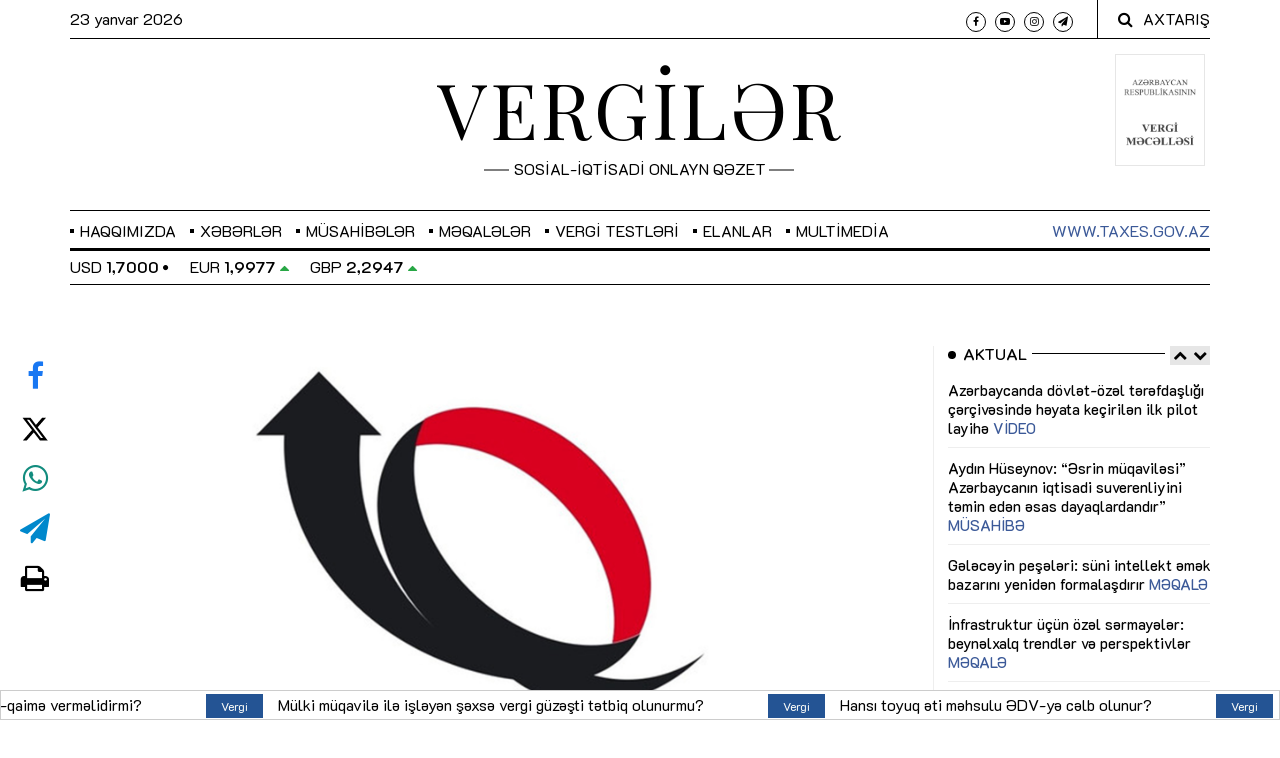

--- FILE ---
content_type: text/html; charset=UTF-8
request_url: https://vergiler.az/news/economy/16826.html
body_size: 11873
content:
<!DOCTYPE html>
<html lang="az" class="no-js"  itemscope itemtype="http://schema.org/Article">
<head>
    <!-- Meta tags -->
    <meta charset="utf-8">
    <meta name="viewport" content="width=device-width, initial-scale=1, shrink-to-fit=no">
    <title>Maliyyə Nazirliyinin dövlət uzunmüddətli istiqrazları üzrə hərrac keçiriləcək</title>

            
    <meta name="mailru-domain" content="047Zi8Vs3MvOYkfc" />

    <!-- Bootstrap, Font Awesome, Animate, Owl Carousel, Normalize CSS -->
    <link href="/assets/css/bootstrap.css" rel="stylesheet" type="text/css"/>
    <link href="/assets/css/font-awesome.min.css" rel="stylesheet" type="text/css"/>
    <link href="/assets/css/animate.css" rel="stylesheet" type="text/css"/>

    <link href="/assets/js/jquery-ui-1.12.1.custom/jquery-ui.min.css" rel="stylesheet" type="text/css"/>

    <link href="/assets/css/owl.carousel.css" rel="stylesheet" type="text/css"/>
    <link href="/assets/css/owl.theme.default.css" rel="stylesheet" type="text/css"/>
    <link href="/assets/css/normalize.css" rel="stylesheet" type="text/css"/>
    <link href="/assets/css/slicknav.min.css" rel="stylesheet" type="text/css"/>
    <link href="/assets/css/weather-icons.min.css" rel="stylesheet" type="text/css"/>
    <link href="/assets/css/jquery.fancybox.min.css" rel="stylesheet" type="text/css"/>

    <!-- Site CSS -->

    <link href="/assets/css/main.css?v=140420229" rel="stylesheet" type="text/css"/>
    <link href="/assets/css/responsive.css" rel="stylesheet" type="text/css"/>
    <link href="/assets/css/custom.min.css?v1735375764" rel="stylesheet" type="text/css"/>

    <style>
        .flatpickr-days {
            width: 265px !important;
        }
        .dayContainer {
            width: 100% !important;
            min-width: 100% !important;
            max-width: 100% !important;
        }
    </style>


    <!-- Modernizr JS -->
    <script src="/assets/js/modernizr-3.5.0.min.js"></script>

    <!--favincon-->
    <link rel="apple-touch-icon" sizes="180x180" href="/assets/favicon/apple-touch-icon.png">
    <link rel="icon" type="image/png" sizes="32x32" href="/assets/favicon/favicon-32x32.png?v=09012019">
    <link rel="icon" type="image/png" sizes="16x16" href="/assets/favicon/favicon-16x16.png?v=09012019">
    <link rel="manifest" href="/assets/favicon/site.webmanifest">
    <link rel="mask-icon" href="/assets/favicon/safari-pinned-tab.svg" color="#5bbad5">
    <link rel="shortcut icon" href="/assets/favicon/favicon.ico">
    <meta name="msapplication-TileColor" content="#da532c">
    <meta name="msapplication-config" content="/assets/favicon/browserconfig.xml">
    <meta name="theme-color" content="#ffffff">

    <!-- Google fonts -->
    <!--<link href="https://fonts.googleapis.com/css?family=IBM+Plex+Serif:300,400,500" rel="stylesheet">-->
    <link href="https://fonts.googleapis.com/css?family=Playfair+Display" rel="stylesheet">

    <!-- Global site tag (gtag.js) - Google Analytics -->
<script async src="https://www.googletagmanager.com/gtag/js?id=UA-132083277-1"></script>
<script>
    window.dataLayer = window.dataLayer || [];
    function gtag(){dataLayer.push(arguments);}
    gtag('js', new Date());

    gtag('config', 'UA-132083277-1');
</script>
    <!-- Yandex.Metrika counter -->
<script type="text/javascript" >
    (function(m,e,t,r,i,k,a){m[i]=m[i]||function(){(m[i].a=m[i].a||[]).push(arguments)};
        m[i].l=1*new Date();k=e.createElement(t),a=e.getElementsByTagName(t)[0],k.async=1,k.src=r,a.parentNode.insertBefore(k,a)})
    (window, document, "script", "https://mc.yandex.ru/metrika/tag.js", "ym");

    ym(51837038, "init", {
        id:51837038,
        clickmap:true,
        trackLinks:true,
        accurateTrackBounce:true,
        webvisor:true
    });
</script>
<noscript><div><img src="https://mc.yandex.ru/watch/51837038" style="position:absolute; left:-9999px;" alt="" /></div></noscript>
<!-- /Yandex.Metrika counter -->
    <!-- Hotjar Tracking Code for https://vergiler.az/ -->
<script>
    (function(h,o,t,j,a,r){
        h.hj=h.hj||function(){(h.hj.q=h.hj.q||[]).push(arguments)};
        h._hjSettings={hjid:3579304,hjsv:6};
        a=o.getElementsByTagName('head')[0];
        r=o.createElement('script');r.async=1;
        r.src=t+h._hjSettings.hjid+j+h._hjSettings.hjsv;
        a.appendChild(r);
    })(window,document,'https://static.hotjar.com/c/hotjar-','.js?sv=');
</script>
    <meta http-equiv="refresh" content="300" />
<link rel="canonical" href="https://vergiler.az/news/economy/16826.html" />
<meta itemprop="datePublished" content="2022-02-05T10:20:00+04:00" />
<meta itemprop="dateCreated" content="2022-02-05T10:20:00+04:00" />
<meta itemprop="dateModified" content="2022-02-04T16:16:04+04:00" />
<meta itemprop="headline" content="Maliyyə Nazirliyinin dövlət uzunmüddətli istiqrazları üzrə hərrac keçiriləcək" />
<meta itemprop="description" content="" />
<meta name="lastmod" content="2022-02-04T16:16:04+04:00" />
<meta name="pubdate" content="2022-02-05T10:20:00+04:00" />
<meta property="og:title" content="Maliyyə Nazirliyinin dövlət uzunmüddətli istiqrazları üzrə hərrac keçiriləcək" />
<meta property="og:description" content="" />
<meta property="og:type" content="article" />
<meta property="og:url" content="https://vergiler.az/news/economy/16826.html" />
<meta property="og:locale" content="az_AZ" />
<meta property="og:site_name" content="Vergilər Qəzeti" />
<meta property="article:section" content="İqtisadiyyat" />
<meta property="article:published_time" content="2022-02-05T10:20:00+04:00" />
<meta property="og:image" content="https://vergiler.az/media/2019/09/04/fond_birjasi.jpg"/>
<meta property="og:image:width" content="1920" />
<meta property="og:image:height" content="1080" />
<meta itemprop="image" content="https://vergiler.az/media/2019/09/04/fond_birjasi.jpg"/>
<meta itemprop="thumbnailUrl" content=""/>
<link rel="image_src" href="https://vergiler.az/media/2019/09/04/fond_birjasi.jpg" />
<link rel="alternate" type="application/rss+xml" title="İqtisadiyyat" href="https://vergiler.az/rss/economy.rss" />
<script type="text/javascript">var news_ID = "16826"; var share_URL = "https:\/\/vergiler.az\/news\/economy\/16826.html"; var share_TITLE = "Maliyy\u0259 Nazirliyinin d\u00f6vl\u0259t uzunm\u00fcdd\u0259tli istiqrazlar\u0131 \u00fczr\u0259 h\u0259rrac ke\u00e7iril\u0259c\u0259k"; var share_IMG_PATH = "https:\/\/vergiler.az\/media\/2019\/09\/04\/fond_birjasi.jpg"; var share_DESC = ""; </script>
<link href="/assets/css/fonts.min.css" rel="stylesheet" type="text/css"/></head>
<body>

<div id="wrapper">
<div id="page-content-wrapper">
    <!--<div class="container-fluid">-->
    <div class="container">
        <div class="top_bar margin-15">

            <!--<style>
                .banner {
                    background-color: #3b5998;
                    height: 100px;
                    border-bottom: 1px solid #fff;
                }

                .banner a {
                    width: 100%;
                    height: 100%;
                    display: flex;
                    align-items: center;
                    justify-content: center;
                    font-size: 35px;
                    color: #fff;
                }

                @media screen and (max-width: 767px) {
                    .banner a {
                        font-size: 25px;
                    }
                }
            </style>
            <div class="row">
                <div class="col-md-12 banner">
                    <!- -<a href="https://www.caspianlegalcenter.az/az/news/more/tax-firm-award?utm_source=vergiler.az&utm_medium=banner&utm_campaign=promo" target="_blank">- ->
                    <a href="https://tinyurl.com/mr24cruj" target="_blank">
                        İlin vergi şirkəti açıqlandı
                    </a>
                </div>
            </div>-->

            <div class="row">
                <div class="col-md-6 col-sm-12 time">
                    <span class="text-lowercase">23 Yanvar 2026                    </span>
                </div>
                <div class="col-md-6 col-sm-12 social">
                    <ul>
                        <li><a href="https://www.facebook.com/Vergileraz" target="_blank"><i class="fa fa-facebook"></i></a></li>
                        <!--<li><a href="https://twitter.com/vergiler" target="_blank"><img style="height: 9.3px; width: 10px;" src="/assets/images/x-twitter.svg" alt="x-twitter"></a></li>-->
                        <li><a href="https://www.youtube.com/@iqtisadiyyattv" target="_blank"><i class="fa fa-youtube-play"></i></a></li>
                        <li><a href="https://www.instagram.com/vergilerqezeti/" target="_blank"><i class="fa fa-instagram"></i></a></li>
                        <li><a href="https://t.me/economy_az" target="_blank"><i class="fa fa-paper-plane"></i></a></li>
                    </ul>
                    <div class="top-search">
                        <i class="fa fa-search"></i><span>AXTARIŞ</span>
                    </div>
                    <div class="top-search-form">
                        <form action="/search.php" class="search-form" method="get" role="search">
                            <label>
                                <span class="screen-reader-text">Axtarış:</span>
                                <input type="search" name="query" value="" placeholder="Axtarış …" class="search-field">
                            </label>
                            <input type="submit" value="Search" class="search-submit">
                        </form>
                    </div>
                </div>
            </div>
        </div>
    </div>
<!--</div>-->
<!--<div class="container-fluid">-->
    <div class="container">
        <div class="row bottom-bordered">
            <div class="col-md-3 d-none d-sm-block"></div>
            <div class="col-12 col-md-6 header">
                <h1 class="logo"><a href="/">VERGİLƏR</a></h1>
                <span class="slogan">SOSİAL-İQTİSADİ ONLAYN QƏZET</span>
            </div>
            <div class="col-md-3 text-right">
                <div class="book-icon-wrapper d-inline-block">
                    <a target="_blank" href="https://www.taxes.gov.az/az/page/ar-vergi-mecellesi">
                        <img src="/assets/images/arvm.png" alt="">
                    </a>
                </div>
            </div>
        </div>
    </div>
<!--</div>-->

<div id="main-nav-anchor" style="width: 100%; height: 0;"></div>
<div class="main-navbar">
    <!--<div class="container-fluid">-->
        <div class="container">
            <div class="row">
                <div class="col-12 col-md-12 main_nav_cover" id="nav">
                    <ul id="main-menu">

                                                                            <li class="menu-item-has-children">
                                <a href="javascript:void(0)">Haqqımızda</a>
                                                                                                                                                                    <ul class="sub-menu">
                                                                                    <li><a href="https://vergiler.az/general_information/" >Ümumi məlumat</a></li>
                                                                                    <li><a href="https://vergiler.az/contacts/" >Əlaqə</a></li>
                                                                            </ul>
                                                            </li>
                        


                                                                                                                                                                                            <li class="menu-item-has-children">
                                    <a href="/news/news/">Xəbərlər</a>
                                                                            <ul class="sub-menu">
                                                                                                                                                <li>
                                                        <a href="/news/official/">Rəsmi</a>
                                                    </li>
                                                                                                                                                                                                <li>
                                                        <a href="/news/taxes/">Vergi</a>
                                                    </li>
                                                                                                                                                                                                <li>
                                                        <a href="/news/economy/">İqtisadiyyat</a>
                                                    </li>
                                                                                                                                                                                                <li>
                                                        <a href="/news/social/">Sosial</a>
                                                    </li>
                                                                                                                                                                                                                                                                                                                                                                                        <li>
                                                        <a href="/news/international/">Beynəlxalq</a>
                                                    </li>
                                                                                                                                                                                                                                                                                            <li>
                                                        <a href="/news/other/">Digər</a>
                                                    </li>
                                                                                                                                    </ul>
                                                                    </li>
                                                                                                                                                                                                                                                                                                                                                                                                                                                                                                                                                                                                                                                                                                                                                                                                                    <li class="menu-item-has-children">
                                    <a href="/news/articles/">Müsahibələr</a>
                                                                            <ul class="sub-menu">
                                                                                                                                                                                </ul>
                                                                    </li>
                                                                                                                <li class="menu-item-has-children">
                                    <a href="/news/article/">Məqalələr</a>
                                                                    </li>
                                                                                                                <li class="menu-item-has-children">
                                    <a href="/news/tax-tests/">Vergi testləri</a>
                                                                    </li>
                                                                                                                                                                                                                                                                                                                        

                        <li class="menu-item-has-children"><a href="/announcements/">Elanlar</a></li>
                        <li id="datepicker-wrapper" class="menu-item-has-children">
                            <a href="javascript:void(0)" role="button">Multimedia</a>
                            <ul class="sub-menu">
                                <li><a href="/news/photo/">Foto</a></li>
                                <li><a href="/news/video/">Video</a></li>
                                <li><a href="/news/publications/">Nəşrlər</a></li>
                            </ul>
                        </li>
<!--                        <li class="menu-item-has-children"><a href="/news/vergi25/">VERGİ - 25</a></li>-->
                        <!--<li class="menu-item-has-children"><a href="/faq.php">Sual-Cavab</a></li>-->
                        <!--<li class="menu-item-has-children"><a href="/archive/">Arxiv</a></li>-->

                    </ul>
                    <span class="menu-item taxes-link"><a href="http://www.taxes.gov.az/" target="_blank">www.taxes.gov.az</a></span>
                </div>
            </div>
        </div>
    <!--</div>-->
</div>
<div class="container">
    <div class="row">
        <div class="col-12 col-md-12 nav-bottom-infobar section_margin">
            <div class="row">
                <div class="col-12 col-md-4 currency-wrapper">
                    <div class="owl-carousel" id="currency-rates">
            <span class="rate">USD <strong>1,7000</strong> <i class="fa fa-circle" style="font-size: 6px; vertical-align: middle; margin-bottom: 2px;"></i></span>
            <span class="rate">EUR <strong>1,9977</strong> <i class="fa fa-caret-up text-success"></i></span>
            <span class="rate">GBP <strong>2,2947</strong> <i class="fa fa-caret-up text-success"></i></span>
            <span class="rate">RUB <strong>2,2470</strong> <i class="fa fa-caret-up text-success"></i></span>
            <span class="rate">TRY <strong>0,0392</strong> <i class="fa fa-caret-down text-danger"></i></span>
            <span class="rate">GEL <strong>0,6315</strong> <i class="fa fa-caret-up text-success"></i></span>
            <span class="rate">UAH <strong>0,0394</strong> <i class="fa fa-caret-down text-danger"></i></span>
    </div>                </div>
                <div class="col-md-8 text-right">
                                    </div>
            </div>
            <div class="row">
                <div class="col-12">

                </div>
            </div>
        </div>
    </div>
</div>
<div class="container">
    <div class="row">
        <div class="col-12 col-md-12 section_margin">
<!--            --><!--                <div style="margin-left: auto; margin-right: auto; padding: 10px 0; clear: both; display: flex; align-items: center; justify-content: center">-->
<!--                    <script>-->
<!--                        (() => {-->
<!--                            var zoneInfo = {-->
<!--                                slot: '/23269770497/Vergileraz/MainPage/MOBILEMPU',-->
<!--                                size:  [320, 100],-->
<!--                                zoneId: '23287901495',-->
<!--                            };-->
<!--                            let script = document.createElement('script');-->
<!--                            script.defer = true;-->
<!--                            script.src = "https://dsp.newmedia.az/v1/get_ads.js?v" + new Date().toJSON().slice(0,10).replace(/-/g,'.');-->
<!--                            document.currentScript.parentElement.appendChild(script);-->
<!--                            script.onload = function () {-->
<!--                                adviadFetchKeys(zoneInfo)-->
<!--                            }-->
<!--                        })()-->
<!--                    </script>-->
<!--                    <div id='23287901495'></div>-->
<!--                </div>-->
<!--            --><!--                <div style="margin-left: auto; margin-right: auto; padding: 10px 0; clear: both; display: flex; align-items: center; justify-content: center">-->
<!--                    <script>-->
<!--                        (() => {-->
<!--                            var zoneInfo = {-->
<!--                                slot: '/23269770497/Vergileraz/MainPage/TOPLB',-->
<!--                                size: [[970, 90], [728, 90]],-->
<!--                                zoneId: '23288233853',-->
<!--                            };-->
<!--                            let script = document.createElement('script');-->
<!--                            script.defer = true;-->
<!--                            script.src = "https://dsp.newmedia.az/v1/get_ads.js?v" + new Date().toJSON().slice(0,10).replace(/-/g,'.');-->
<!--                            document.currentScript.parentElement.appendChild(script);-->
<!--                            script.onload = function () {-->
<!--                                adviadFetchKeys(zoneInfo)-->
<!--                            }-->
<!--                        })()-->
<!--                    </script>-->
<!--                    <div id='23288233853'></div>-->
<!--                </div>-->
<!--            -->        </div>
    </div>
</div>


    <div class="container-fluid">
        <div class="container">
            <div class="primary margin-15">
                <div class="row">
                    <div class="col-md-9">
                        <article class="section_margin">

            <div id="social-vertical">
            <ul>
                <li><a class="facebook" href="javascript:void(0)" onclick="Share.facebook(share_URL, share_TITLE, share_IMG_PATH, share_DESC);"><i class="fa fa-facebook"></i></a></li>
                <li><a class="twitter" href="javascript:void(0)" onclick="Share.twitter(share_URL, share_TITLE);"><img style="height: 28px; width: 30px;" src="/assets/images/x-twitter.svg" alt="x-twitter"></a></li>
                <li><a class="whatsapp" href="javascript:void(0)" onclick="Share.whatsapp(share_TITLE, share_URL);"><i class="fa fa-whatsapp"></i></a></li>
                <li><a class="telegram" href="javascript:void(0)" onclick="Share.telegram(share_TITLE, share_URL);"><i class="fa fa-send"></i></a></li>
                <li><a class="print" href="/news_print.php?news_id=16826" target="_blank"><i class="fa fa-print"></i></a></li>
            </ul>
        </div>
    
            <figure class="alith_news_img animate-box fadeInUp animated-fast">
            <img alt="" src="https://vergiler.az/media/2019/09/04/fond_birjasi.jpg">
        </figure>
    
    <div class="post-content sss">
        <div class="single-header">
            <h3 class="alith_post_title">Maliyyə Nazirliyinin dövlət uzunmüddətli istiqrazları üzrə hərrac keçiriləcək</h3>
            <div class="post_meta">
                <span class="meta_date">5 Fevral 2022 10:20</span>
            </div>
        </div>
        <script>
            document.addEventListener('DOMContentLoaded', function () {
                const titles = document.querySelectorAll('h3.alith_post_title');

                titles.forEach(function(title) {
                    if (title.textContent.includes('®')) {
                        title.innerHTML = title.textContent.replace(
                            '®',
                            '<span style="color:red;">®</span>'
                        );
                    }
                });
            });
        </script>


        
        <div class="single-content animate-box fadeInUp animated-fast">
                            <div class="animate-box article-text">
                    <p class="news-excerpt "></p>
                    <p>Fevralın 8-də Bakı Fond Birjasında (BFB) Maliyyə Nazirliyinin dövlət uzunmüddətli istiqrazları üzrə hərrac keçiriləcək.</p>
<p>BFB-dən bildirilib ki, faizli, uzunmüddətli dövlət istiqrazlarının həcmi 20 milyon manat, nominal dəyəri 100 manat, tədavül müddəti 2548 gün, faiz gəliri 6 faizdir. İstiqrazlar 2029-cu il yanvarın 30-da ödəniləcək. “PAŞA Kapital İŞ” QSC anderrayter vəzifəsində çıxış edir.</p>
<p>Hərrac zamanı qeyri-rəqabətli sifarişlərin istiqrazların buraxılışının 20 faizdən artıq olmamaq şərti ilə qəbul edilməsinə icazə verilir. Bundan əlavə, hərrac iştirakçıları tərəfindən istiqrazların alınması üçün verilən sifarişlərin həcmi emitent tərəfindən hərraca çıxarılmış istiqrazların həcminin 20 faizdən aşağı olduğu təqdirdə, emitent bu sifarişləri qəbul etməyə bilər. Hərrac zamanı dövlət istiqrazlarına tələb təklifi üstələyəcəyi və qiymət emitenti qane edəcəyi halda isə emitent tərəfindən təklif edilən istiqrazların həcmi 50 faizədək artırıla bilər.</p>
<p>Hərracda iştirak etməkdə maraqlı olan şəxslər birja üzvü olan investisiya şirkətlərinə müraciət edə bilərlər. Birja üzvlərinin əlaqə vasitələri BFB-nin internet saytının (www.bfb.az) “Üzvlər” bölməsində yerləşdirilib.</p>                </div>
            
            
            <div class="bottom-logo">
                                <div style="margin: 25px 0 0 0;"><a target="_blank" href="https://t.me/economy_az"><img alt="subscribe telegram channel" src="/assets/images/telegram_btn.png"/></a></div>
            </div>

                        <div style="margin-left: auto; margin-right: auto; padding: 10px 0; clear: both; display: flex; align-items: center; justify-content: center">
                <!-- featured banner code-->
            </div>
            
<!--            <div style="margin-left: auto; margin-right: auto; padding: 10px 0; clear: both; display: flex; align-items: center; justify-content: center">-->
<!--                <div class="AdviadNativeVideo" style="max-width: 720px"></div>-->
<!--                <script type="text/javascript">-->
<!--                    (function () {-->
<!--                        window._ttzi = '&iu=' + '/23269770497/Vergileraz/MainPageMainPage/Native';-->
<!--                        var adv_iad = document.createElement("script");-->
<!--                        adv_iad.src =-->
<!--                            "https://newmedia.az/nativevideo/get_ads_adm.js?v=" +-->
<!--                            new Date().toJSON().slice(0, 10).replace(/-/g, ".");-->
<!--                        adv_iad.async = true;-->
<!--                        (-->
<!--                            document.body ||-->
<!--                            document.head ||-->
<!--                            document.documentElement-->
<!--                        ).appendChild(adv_iad);-->
<!--                        adv_iad.onload = function () {-->
<!--                            adv_iad.parentNode.removeChild(adv_iad);-->
<!--                        };-->
<!--                    })();-->
<!--                </script>-->
<!--            </div>-->

                    </div>
    </div>
</article>
                    </div>
                    <aside class="col-md-3 sidebar_right order-3">

    <!--<div class="sidebar-widget text-center animate-box">
        <a href="" target="_blank">
            <img alt="" src="/assets/ads/ulu_onder.jpg?v1">
        </a>
    </div>-->

    <div class="sidebar-widget animate-box">
    <div class="widget-title-cover"><h4 class="widget-title"><span>Aktual</span></h4>
        <div class="nav-container" id="actual-slider-nav-container"></div>
    </div>
    <div class="latest_style_1">
        <div class="owl-carousel" id="actual-up-down-slider">
                            <div class="slider-item">
                                            <div class="latest_style_1_item">
                            <div class="alith_post_title_small">
                                <a href="https://vergiler.az/news/video/36494.html" class=""><strong>Azərbaycanda dövlət-özəl tərəfdaşlığı çərçivəsində həyata keçirilən ilk pilot layihə <span class="red">VİDEO</span></strong></a>
                            </div>
                        </div>
                                            <div class="latest_style_1_item">
                            <div class="alith_post_title_small">
                                <a href="https://vergiler.az/news/articles/36353.html" class=""><strong>Aydın Hüseynov: “Əsrin müqaviləsi” Azərbaycanın iqtisadi suverenliyini təmin edən əsas dayaqlardandır” <span class="red">MÜSAHİBƏ</span></strong></a>
                            </div>
                        </div>
                                            <div class="latest_style_1_item">
                            <div class="alith_post_title_small">
                                <a href="https://vergiler.az/news/article/36247.html" class=""><strong>Gələcəyin peşələri: süni intellekt əmək bazarını yenidən formalaşdırır <span class="red">MƏQALƏ</span></strong></a>
                            </div>
                        </div>
                                            <div class="latest_style_1_item">
                            <div class="alith_post_title_small">
                                <a href="https://vergiler.az/news/article/36018.html" class=""><strong>İnfrastruktur üçün özəl sərmayələr: beynəlxalq trendlər və perspektivlər <span class="red">MƏQALƏ</span></strong></a>
                            </div>
                        </div>
                                            <div class="latest_style_1_item">
                            <div class="alith_post_title_small">
                                <a href="https://vergiler.az/news/article/35667.html" class=""><strong>Yevlax Pilot Aqroparkı: davamlı və səmərəli kənd təsərrüfatı üçün yeni model <span class="red">MƏQALƏ</span></strong></a>
                            </div>
                        </div>
                                    </div>
                            <div class="slider-item">
                                            <div class="latest_style_1_item">
                            <div class="alith_post_title_small">
                                <a href="https://vergiler.az/news/article/35550.html" class=""><strong>Sənaye 4.0-da yeni dövr: “industry.az” ilə texnoloji transformasiyaya qoşulmaq asanlaşır <span class="red">MƏQALƏ</span></strong></a>
                            </div>
                        </div>
                                            <div class="latest_style_1_item">
                            <div class="alith_post_title_small">
                                <a href="https://vergiler.az/news/article/35471.html" class=""><strong>Azərbaycanın IOTA-da prezidentlik dövrü: əlverişli imkanlar, uğurlu təcrübə <span class="red">MƏQALƏ</span></strong></a>
                            </div>
                        </div>
                                            <div class="latest_style_1_item">
                            <div class="alith_post_title_small">
                                <a href="https://vergiler.az/news/article/35425.html" class=""><strong>Vergi ombudsmanı: biznes mühiti üçün etimad, şəffaflıq və səmərəlilik <span class="red">MƏQALƏ</span></strong></a>
                            </div>
                        </div>
                                            <div class="latest_style_1_item">
                            <div class="alith_post_title_small">
                                <a href="https://vergiler.az/news/article/35340.html" class=""><strong>Vergi öhdəliklərinin yerinə yetirilməsinə nail olmaq üçün səmərəli mexanizmlər <span class="red">MƏQALƏ</span></strong></a>
                            </div>
                        </div>
                                            <div class="latest_style_1_item">
                            <div class="alith_post_title_small">
                                <a href="https://vergiler.az/news/article/35105.html" class=""><strong>Kartdan karta köçürmə: gəlir, yoxsa ciddi maliyyə riskləri? <span class="red">MƏQALƏ</span></strong></a>
                            </div>
                        </div>
                                    </div>
                    </div>
    </div>
</div>
    <!--    <div class="sidebar-widget text-center animate-box">-->
<!--        <a href="/news/vergi25/" target="_blank">-->
<!--            <img alt="Vergi 25" src="/assets/ads/vergi25.jpg">-->
<!--        </a>-->
<!--    </div>-->

    <div class="sidebar-widget text-center animate-box">
        <a href="/cdn-cgi/l/email-protection#b7d0dadad2d3ded6c5d2dcdbd6daf7d0dad6dedb99d4d8da" target="_blank">
            <img alt="Vergi 25" src="/assets/images/mg_media_02.27.2025.gif">
        </a>
    </div>


    
    <div class="sidebar-widget animate-box">
        <div class="sample_block text-center" style="padding: 0; background: none;">
            <iframe src="/assets/ads/dvx_banner/dvx_banner.html" scrolling="no"
                    style="overflow: hidden; width: 100%; height: auto; border: none;"></iframe>
        </div>
        <div style="clear: both;"></div>
    </div>

    <!--<div class="sidebar-widget animate-box">
        <div class="sample_block text-center" style="padding: 0; background: none;">
            <iframe src="/assets/ads/social_links_05052022/vergiler.html?v3" scrolling="no"
                    style="overflow: hidden; width: 100%; height: auto; border: none;"></iframe>
        </div>
        <div style="clear: both;"></div>
    </div>-->

    <div class="sidebar-widget text-center animate-box">
    <a href="https://vergiler.az/news/services-banner/36399.html" target="_blank">
        <img alt="" src="/assets/images/services.jpg">
    </a>
</div>


    <!--<div class="sidebar-widget animate-box">
        <a href="https://www.facebook.com/Vergileraz" target="_blank">
            <img class="w-100" src="/assets/ads/follow_facebook.jpg?v2" alt="Facebook">
        </a>
        <div style="clear: both;"></div>
    </div>-->

    <!--<div class="sidebar-widget animate-box">
        <div class="sample_block owl-carousel" id="sidebar-up-down-slider">
            <iframe src="/assets/ads/dvx_195/195.html" scrolling="no" style="overflow: hidden; width: 100%; height: 100%; border: none;"></iframe>-->
    <!--<img src="/assets/images/ads/sahibkar.jpg" alt="adv">-->
    <!--</div>
</div>-->

    <div class="sidebar-widget animate-box" style="position: relative; display: none;">
        <div class="widget-title-cover">
            <h4 class="widget-title"><span>Video</span></h4>
            <div class="nav-container" id="youtube-slider-nav-container"></div>
        </div>
        <div class="owl-carousel" id="video-up-down-slider">
            <div id="video_1"></div>
            <div id="video_2"></div>
            <div id="video_3"></div>
        </div>
    </div>

    <div class="sidebar-widget animate-box">
        <div class="widget-title-cover"><h4 class="widget-title"><span>Arxiv</span></h4></div>
        <div id="archive-datepicker"></div>
    </div>

    <div class="widget-title-cover mb-4">
        <a href="https://vergiler.az/archive/" role="button" class="btn-archive">Arxiv 2013 - 2018</a>
    </div>

    <div class="sidebar-widget animate-box">
        <div class="widget-title-cover"><h4 class="widget-title">Telegram</h4>
            <div class="nav-container" id="telegram-slider-nav-container"></div>
        </div>
        <div class="latest_style_1">
            <div class="owl-carousel" id="telegram-up-down-slider">
                <div class="slider-item">
                    <div class="latest_style_1_item">
                        <a href="https://t.me/economy_az" target="_blank"><img alt="telegram"
                                                                               class="tlgrm-img w-100 mb-2"
                                                                               src="/assets/ads/tlgrm_az_v1.jpg"></a>
                    </div>
                </div>
                <div class="slider-item">
                    <div class="latest_style_1_item">
                        <a href="https://t.me/economy_azru" target="_blank"><img alt="telegram"
                                                                                 class="tlgrm-img w-100 mb-2"
                                                                                 src="/assets/ads/tlgrm_ru_v3.jpg"></a>
                    </div>
                </div>
                <div class="slider-item">
                    <div class="latest_style_1_item">
                        <a href="https://t.me/economy_azen" target="_blank"><img alt="telegram"
                                                                                 class="tlgrm-img w-100 mb-2"
                                                                                 src="/assets/ads/tlgrm_en.jpg"></a>
                    </div>
                </div>
            </div>
        </div>
    </div>

    <div class="sidebar-widget animate-box">
        <a href="https://bizcon.az/" target="_blank">
            <img src="/assets/ads/bizconaz.jpeg" alt="bizcon.az">
        </a>
<!--        <a href="https://www.ekvita.com/" target="_blank">-->
<!--            <img src="/assets/ads/ekvita_18052020.jpg" alt="Ekvita">-->
<!--        </a>-->
        <!--<div class="sample_block text-center" style="padding: 0; background: none;">
            <iframe src="/assets/ads/radio_upd_winter/radio.html?20191209" scrolling="no" style="overflow: hidden; width: 264px; height: 144px; border: none;"></iframe>
        </div>-->
        <div style="clear: both;"></div>
    </div>

    <div class="sidebar-widget animate-box">
    <div class="widget-title-cover"><h4 class="widget-title"><span>Ən çox oxunanlar</span>
        </h4></div>

    <div class="latest_style_1">
                    <div class="latest_style_1_item">
                <div class="alith_post_title_small">
                    <a href="https://vergiler.az/news/social/37875.html" class=""><strong>Əmək qanunvericiliyində yeniliklər nələrdir?</strong></a>
                </div>
                <div class="post_meta">
                    <span class="meta_date mr-1">
                        <small>11:25</small>
                    </span>
                    <span class="meta_date">
                        <small>19 Yanvar, 2026</small>
                    </span>
                </div>
            </div>
                    <div class="latest_style_1_item">
                <div class="alith_post_title_small">
                    <a href="https://vergiler.az/news/opinion/37902.html" class=""><strong>Mənfəət vergisindən azad olunan əməliyyatlarda diqqət yetirilməli məqamlar</strong></a>
                </div>
                <div class="post_meta">
                    <span class="meta_date mr-1">
                        <small>09:47</small>
                    </span>
                    <span class="meta_date">
                        <small>22 Yanvar, 2026</small>
                    </span>
                </div>
            </div>
                    <div class="latest_style_1_item">
                <div class="alith_post_title_small">
                    <a href="https://vergiler.az/news/opinion/37844.html" class=""><strong>İşçi məzuniyyətdə olduqda əmək müqaviləsinin vaxtı bitərsə...</strong></a>
                </div>
                <div class="post_meta">
                    <span class="meta_date mr-1">
                        <small>09:51</small>
                    </span>
                    <span class="meta_date">
                        <small>19 Yanvar, 2026</small>
                    </span>
                </div>
            </div>
                    <div class="latest_style_1_item">
                <div class="alith_post_title_small">
                    <a href="https://vergiler.az/news/taxes/37906.html" class=""><strong>Vergi Məcəlləsinə dəyişikliklərə həsr edilən kitab işıq üzü görüb</strong></a>
                </div>
                <div class="post_meta">
                    <span class="meta_date mr-1">
                        <small>16:10</small>
                    </span>
                    <span class="meta_date">
                        <small>21 Yanvar, 2026</small>
                    </span>
                </div>
            </div>
                    <div class="latest_style_1_item">
                <div class="alith_post_title_small">
                    <a href="https://vergiler.az/news/articles/37877.html" class=""><strong>Valeh Ələsgərov: &quot;Zəngəzur və Şimal–Cənub dəhlizləri Azad Zonanın  ixrac imkanlarını genişləndirir&quot; <span class="red">MÜSAHİBƏ</span></strong></a>
                </div>
                <div class="post_meta">
                    <span class="meta_date mr-1">
                        <small>10:53</small>
                    </span>
                    <span class="meta_date">
                        <small>19 Yanvar, 2026</small>
                    </span>
                </div>
            </div>
            </div>
</div>
    <div class="sidebar-widget animate-box">
        <div class="sample_block text-center test" style="padding: 0; background: none;">
            <iframe src="/assets/ads/iqtisadi_zonaAd/iz.html?v1730356336" scrolling="no" style="overflow: hidden; width: 264px; height: 144px; border: none;"></iframe>
        </div>
    </div>

    <div class="sidebar-widget animate-box">
    <div class="widget-title-cover"><h4 class="widget-title">Video</h4>
        <div class="nav-container" id="sbVideo-slider-nav-container"></div>
    </div>

    <div class="latest_style_1">
        <div class="owl-carousel" id="sbVideo-up-down-slider">
                            <div class="slider-item">
                    <iframe width="262" height="140"
                            src="https://www.youtube.com/embed/VYvV3JxPiBg?controls=0&enablejsapi=1"
                            title="" frameborder="0"
                            allow="accelerometer; autoplay; clipboard-write; encrypted-media; gyroscope; picture-in-picture"
                            allowfullscreen></iframe>
                    <a style="color: #3b5998; font-size: 15px;"
                       href="https://www.youtube.com/watch?v=VYvV3JxPiBg" target="_blank">
                        <span style="display: inline-block; text-align: left; padding: 5px 10px; background-color: #eeeeee;"></span>
                    </a>
                </div>
                            <div class="slider-item">
                    <iframe width="262" height="140"
                            src="https://www.youtube.com/embed/pqoYpNCqeGU?controls=0&enablejsapi=1"
                            title="" frameborder="0"
                            allow="accelerometer; autoplay; clipboard-write; encrypted-media; gyroscope; picture-in-picture"
                            allowfullscreen></iframe>
                    <a style="color: #3b5998; font-size: 15px;"
                       href="https://www.youtube.com/watch?v=pqoYpNCqeGU" target="_blank">
                        <span style="display: inline-block; text-align: left; padding: 5px 10px; background-color: #eeeeee;"></span>
                    </a>
                </div>
                            <div class="slider-item">
                    <iframe width="262" height="140"
                            src="https://www.youtube.com/embed/B6sEgNEJzYk?controls=0&enablejsapi=1"
                            title="" frameborder="0"
                            allow="accelerometer; autoplay; clipboard-write; encrypted-media; gyroscope; picture-in-picture"
                            allowfullscreen></iframe>
                    <a style="color: #3b5998; font-size: 15px;"
                       href="https://www.youtube.com/watch?v=B6sEgNEJzYk" target="_blank">
                        <span style="display: inline-block; text-align: left; padding: 5px 10px; background-color: #eeeeee;"></span>
                    </a>
                </div>
                    </div>
    </div>
</div>
    <div class="sidebar-widget animate-box">
        <a href="https://bsc.az/" target="_blank">
            <img src="/assets/ads/bsc_19052020.gif" alt="BSC">
        </a>
        <!--<div class="sample_block text-center" style="padding: 0; background: none;">
            <iframe src="/assets/ads/elanlar/elanlar.html" scrolling="no" style="overflow: hidden; width: 264px; height: 144px; border: none;"></iframe>
        </div>-->
    </div>

    <div class="sidebar-widget animate-box">
    <div class="widget-title-cover"><h4 class="widget-title"></h4>
        <div class="nav-container" id="states-slider-nav-container"></div>
    </div>
    <div class="latest_style_1">
        <div class="owl-carousel" id="states-up-down-slider">
                            <div class="slider-item">
                    <div class="latest_style_1_item">
                        <a href="https://vergiler.az/media/2022/06/17/billgates-son.jpg" data-fancybox="states">
                            <img src="https://vergiler.az/media/2022/06/17/555x312/billgates-son.jpg" alt="" class="img-responsive tlgrm-img w-100 mb-2">
                        </a>
                    </div>
                </div>
                            <div class="slider-item">
                    <div class="latest_style_1_item">
                        <a href="https://vergiler.az/media/2022/05/12/photo5467489794851453877.jpg" data-fancybox="states">
                            <img src="https://vergiler.az/media/2022/05/12/555x312/photo5467489794851453877.jpg" alt="" class="img-responsive tlgrm-img w-100 mb-2">
                        </a>
                    </div>
                </div>
                            <div class="slider-item">
                    <div class="latest_style_1_item">
                        <a href="https://vergiler.az/media/2022/05/12/photo5467489794851453878.jpg" data-fancybox="states">
                            <img src="https://vergiler.az/media/2022/05/12/555x312/photo5467489794851453878.jpg" alt="" class="img-responsive tlgrm-img w-100 mb-2">
                        </a>
                    </div>
                </div>
                            <div class="slider-item">
                    <div class="latest_style_1_item">
                        <a href="https://vergiler.az/media/2022/04/28/photo5429132623046884367.jpg" data-fancybox="states">
                            <img src="https://vergiler.az/media/2022/04/28/555x312/photo5429132623046884367.jpg" alt="" class="img-responsive tlgrm-img w-100 mb-2">
                        </a>
                    </div>
                </div>
                            <div class="slider-item">
                    <div class="latest_style_1_item">
                        <a href="https://vergiler.az/media/2022/04/28/photo5429132623046884436.jpg" data-fancybox="states">
                            <img src="https://vergiler.az/media/2022/04/28/555x312/photo5429132623046884436.jpg" alt="" class="img-responsive tlgrm-img w-100 mb-2">
                        </a>
                    </div>
                </div>
                            <div class="slider-item">
                    <div class="latest_style_1_item">
                        <a href="https://vergiler.az/media/2022/04/04/q5.jpg" data-fancybox="states">
                            <img src="https://vergiler.az/media/2022/04/04/555x312/q5.jpg" alt="" class="img-responsive tlgrm-img w-100 mb-2">
                        </a>
                    </div>
                </div>
                            <div class="slider-item">
                    <div class="latest_style_1_item">
                        <a href="https://vergiler.az/media/2022/04/04/q4.jpg" data-fancybox="states">
                            <img src="https://vergiler.az/media/2022/04/04/555x312/q4.jpg" alt="" class="img-responsive tlgrm-img w-100 mb-2">
                        </a>
                    </div>
                </div>
                            <div class="slider-item">
                    <div class="latest_style_1_item">
                        <a href="https://vergiler.az/media/2022/04/04/q3.jpg" data-fancybox="states">
                            <img src="https://vergiler.az/media/2022/04/04/555x312/q3.jpg" alt="" class="img-responsive tlgrm-img w-100 mb-2">
                        </a>
                    </div>
                </div>
                            <div class="slider-item">
                    <div class="latest_style_1_item">
                        <a href="https://vergiler.az/media/2022/04/04/q1.jpg" data-fancybox="states">
                            <img src="https://vergiler.az/media/2022/04/04/555x312/q1.jpg" alt="" class="img-responsive tlgrm-img w-100 mb-2">
                        </a>
                    </div>
                </div>
                            <div class="slider-item">
                    <div class="latest_style_1_item">
                        <a href="https://vergiler.az/media/2022/05/04/photo5350663604908703331.jpg" data-fancybox="states">
                            <img src="https://vergiler.az/media/2022/05/04/555x312/photo5350663604908703331.jpg" alt="" class="img-responsive tlgrm-img w-100 mb-2">
                        </a>
                    </div>
                </div>
                    </div>
    </div>
</div>

    
</aside>                </div>
            </div>
        </div>
    </div>

    <div class="container-fluid alith_footer_right_reserved mt-3">
    <div class="container">
        <div class="row justify-content-center">
            <div class="col-12 col-md-6 mt-3">
                <ul class="nav justify-content-center useful-links flex-wrap">
                    <li class="nav-item u-link">
                        <a target="_blank" href="https://president.az/">
                            <div class="u-link-item"><strong>AZƏRBAYCAN RESPUBLİKASININ PREZİDENTİ</strong></div>
                        </a>
                    </li>
                    <li class="nav-item u-link">
                        <a target="_blank" href="https://mehriban-aliyeva.az/">
                            <div class="u-link-item"><strong>AZƏRBAYCAN RESPUBLİKASININ BİRİNCİ<br>VİTSE-PREZİDENTİ</strong></div>
                        </a>
                    </li>
                    <li class="nav-item u-link">
                        <a target="_blank" href="https://heydar-aliyev-foundation.org/az">
                            <div class="u-link-item"><strong>HEYDƏR ƏLİYEV FONDU</strong></div>
                        </a>
                    </li>
                    <li class="nav-item u-link">
                        <a target="_blank" href="http://heydaraliyevcenter.az/">
                            <div class="u-link-item"><strong>HEYDƏR ƏLİYEV MƏRKƏZİ</strong></div>
                        </a>
                    </li>
                    <li class="nav-item u-link">
                        <a target="_blank" href="https://cabmin.gov.az/">
                            <div class="u-link-item"><strong>AZƏRBAYCAN RESPUBLİKASI NAZİRLƏR KABİNETİ</strong></div>
                        </a>
                    </li>
                    <li class="nav-item u-link">
                        <a target="_blank" href="http://www.meclis.gov.az/">
                            <div class="u-link-item"><strong>AZƏRBAYCAN RESPUBLİKASININ MİLLİ MƏCLİSİ</strong></div>
                        </a>
                    </li>
                    <li class="nav-item u-link">
                        <a target="_blank" href="http://www.taxes.gov.az/">
                            <div class="u-link-item"><strong>AZƏRBAYCAN RESPUBLİKASI İQTİSADİYYAT NAZİRLİYİ YANINDA DÖVLƏT VERGİ XİDMƏTİ</strong></div>
                        </a>
                    </li>
                    <li class="nav-item u-link">
                        <a target="_blank" href="http://tedris.taxes.gov.az/az">
                            <div class="u-link-item">
                                <strong>İQTİSADİYYAT NAZİRLİYİ YANINDA DÖVLƏT VERGİ XİDMƏTİNİN<br>
                                    <small>TƏDRİS MƏRKƏZİ</small>
                                </strong>
                            </div>
                        </a>
                    </li>
                    <li class="nav-item u-link">
                        <a target="_blank" href="https://www.e-gov.az/">
                            <div class="u-link-item"><strong>ELEKTRON HÖKUMƏT PORTALI</strong></div>
                        </a>
                    </li>
                    <li class="nav-item u-link">
                        <a target="_blank" href="http://dxr.az/">
                            <div class="u-link-item"><strong>DÖVLƏT XİDMƏTLƏRİ PORTALI</strong></div>
                        </a>
                    </li>
                </ul>
            </div>
        </div>
    </div>
    <div class="row">
        <div class="w-100">
            <div class="footer-info mt-3">
                <div class="col-12 col-md-12 bottom-logo">
                    <div class="container">
                        <h1 class="logo-white mb-3"><a href="https://vergiler.az/">VERGİLƏR</a></h1>
                        <h5 class="mb-3 text-white">sosial-iqtisadi onlayn qəzet</h5>
                        <div class="col-12 text-white"><p class="address mb-0"><i class="fa fa-map-marker"></i> AZ1029, Azərbaycan Respublikası, Bakı şəhəri,
                                <br> Heydər Əliyev prospekti 155</p></div>
                        <div class="col-12 mt-2"><a href="/cdn-cgi/l/email-protection#d8b1b6beb798aebdaabfb1b4bdaaf6b9a2" class="email"><i class="fa fa-envelope"></i>
                                <span class="__cf_email__" data-cfemail="70191e161f3006150217191c15025e110a">[email&#160;protected]</span></a></div>
                        <!--                <div class="tagline social">-->
                        <!--                    <ul>-->
                        <!--                        <li class="facebook"><a href=""><i class="fa fa-facebook"></i></a></li>-->
                        <!--                        <li class="twitter"><a href=""><i class="fa fa-twitter"></i></a></li>-->
                        <!--                        <li class="google-plus"><a href=""><i class="fa fa-google-plus"></i></a></li>-->
                        <!--                        <li class="instagram"><a href=""><i class="fa fa-instagram"></i></a></li>-->
                        <!--                    </ul>-->
                        <!--                </div>-->
                    </div>
                    <div class="col-12 col-md-12 copyright"><p class="mb-0">© Copyright 2026 <a href="https://vergiler.az">vergiler.az</a>
                            <br>Müəllif hüquqları qorunur. Materiallardan istifadə edərkən hiperlinklə istinad olunmalıdır.</div>
                </div>
            </div>
        </div>
    </div>
</div>

<div class="gototop js-top">
    <a href="#" class="js-gotop"></a>
</div></div>
<script data-cfasync="false" src="/cdn-cgi/scripts/5c5dd728/cloudflare-static/email-decode.min.js"></script><script src="/assets/js/jquery-1.12.4.min.js"></script>

<script src="/assets/js/jquery-ui-1.12.1.custom/jquery-ui.min.js"></script>
<script src="/assets/js/bootstrap.min.js"></script>

<script src="/assets/js/owl.carousel.min.js"></script>
<script src="/assets/js/jquery.waypoints.min.js"></script>
<script src="/assets/js/jquery.slicknav.min.js"></script>
<script src="/assets/js/masonry.pkgd.min.js"></script>
<!-- Main -->
<script src="/assets/js/main.js?v1694071924"></script>
<script src="/assets/js/smart-sticky.js"></script>
<script src="/assets/js/theia-sticky-sidebar.js"></script>
<script src="/assets/js/jquery.fancybox.min.js"></script>
<script src="/assets/js/share.js?201902070332433434"></script>
<script src="/assets/js/custom.min.js?upd03"></script>
<script src='https://cdn.jsdelivr.net/jquery.marquee/1.3.1/jquery.marquee.min.js'></script>

<script src="https://www.youtube.com/iframe_api"></script>
<script>
    var videos = ['NWzXnmXlEk', 'P-uhRwPiipU', 'Qe_dasAaEeM', 'zoOiUp8bgKY', '_XUzMVtHZVQ', 'f0jMrosPzcE'];

    /*var player_1;
    var video_id_1 = 'B8KGtX2d-eQ';

    var player_2;
    var video_id_2 = 'xnBuzkb-HlU';

    var player_3;
    var video_id_3 = 'm0EzOttcZKQ';*/

    function onYouTubeIframeAPIReady() {
        videoOwlLoad();
    }

    function onPlayerStateChange(event) {
        var slider = $('#video-up-down-slider');
        slider.trigger('stop.owl.autoplay');
        if (event.data === 0 || event.data === 2) {
            slider.trigger('play.owl.autoplay')
        }
    }
</script>


<link rel="stylesheet" href="https://cdn.jsdelivr.net/npm/flatpickr/dist/flatpickr.min.css">
<script src="https://cdn.jsdelivr.net/npm/flatpickr"></script>
<!-- Azerbaijani Locale -->
<script src="https://npmcdn.com/flatpickr/dist/l10n/az.js"></script>

<script>
    let datePickerElement = document.querySelector("#archive-datepicker");

    let selectedYear = '2026';
    let selectedMonth = '01';
    let selectedDay = '23';

    console.log()

    new flatpickr(datePickerElement, {
        inline: true,
        locale: flatpickr.l10ns.az,
        dateFormat: "d.m.Y",
        maxDate: new Date(),
        defaultDate: new Date(selectedYear, (selectedMonth - 1), selectedDay),
        onChange: function(selectedDates, dateStr, instance) {
            if (selectedDates.length > 0) {
                let year = selectedDates[0].getFullYear();
                let month = selectedDates[0].getMonth() + 1; // getMonth is zero-indexed
                let day = selectedDates[0].getDate();

                let formElement = document.querySelector("#archive_form");
                formElement.querySelector("#archive_year").value = year;
                formElement.querySelector("#archive_month").value = month;
                formElement.querySelector("#archive_day").value = day;

                formElement.submit();
            }
        }
    });
</script>

<form id="archive_form" action="/news_archive.php" method="get">
    <input type="hidden" name="day" id="archive_day">
    <input type="hidden" name="month" id="archive_month">
    <input type="hidden" name="year" id="archive_year">
</form>

<div class="marquee">
    
        <a href="https://vergiler.az/news/taxes/37919.html">
            <span class="category">Vergi</span>Gecikmiş ödəmələrə görə vergilər hansı qaydada hesablanacaq?        </a>

    
        <a href="https://vergiler.az/news/taxes/37903.html">
            <span class="category">Vergi</span>Kənd təsərrüfatı məhsullarının istehsalı ilə bağlı hansı vergi güzəştləri mövcuddur?        </a>

    
        <a href="https://vergiler.az/news/taxes/37629.html">
            <span class="category">Vergi</span>Yükdaşıma fəaliyyəti həyata keçirən vergi ödəyicisi e-qaimə verməlidirmi?        </a>

    
        <a href="https://vergiler.az/news/taxes/37630.html">
            <span class="category">Vergi</span>Mülki müqavilə ilə işləyən şəxsə vergi güzəşti tətbiq olunurmu?        </a>

    
        <a href="https://vergiler.az/news/taxes/37627.html">
            <span class="category">Vergi</span>Hansı toyuq əti məhsulu ƏDV-yə cəlb olunur?        </a>

    
        <a href="https://vergiler.az/news/taxes/37628.html">
            <span class="category">Vergi</span>Alış aktı ilə alınan mallara görə çəkilən xərclər gəlirdən çıxılırmı?        </a>

    
        <a href="https://vergiler.az/news/taxes/37591.html">
            <span class="category">Vergi</span>Kriptovalyuta ticarətindən əldə edilən gəlir vergiyə cəlb olunurmu?        </a>

    
        <a href="https://vergiler.az/news/taxes/37626.html">
            <span class="category">Vergi</span>Toyuq ətinin idxalı zamanı ödənilən ƏDV əvəzləşdirilirmi?        </a>

    
        <a href="https://vergiler.az/news/taxes/37592.html">
            <span class="category">Vergi</span>MMC kimi fəaliyyət göstərən idman klublarına köçürülən vəsait gəlirdən çıxılırmı?        </a>

    
        <a href="https://vergiler.az/news/taxes/37593.html">
            <span class="category">Vergi</span>Uşaq bağçasına ödənilən yardım məbləği gəlirdən çıxılırmı?        </a>

    </div>
<script>
    $('.marquee').marquee({
        duration: 15000,
        pauseOnHover: true,
        gap: 50,
        duplicated: true
    });
</script>
</div>

<script defer src="https://static.cloudflareinsights.com/beacon.min.js/vcd15cbe7772f49c399c6a5babf22c1241717689176015" integrity="sha512-ZpsOmlRQV6y907TI0dKBHq9Md29nnaEIPlkf84rnaERnq6zvWvPUqr2ft8M1aS28oN72PdrCzSjY4U6VaAw1EQ==" data-cf-beacon='{"version":"2024.11.0","token":"2b84c86506ca4449af54f1adbc2e20f4","r":1,"server_timing":{"name":{"cfCacheStatus":true,"cfEdge":true,"cfExtPri":true,"cfL4":true,"cfOrigin":true,"cfSpeedBrain":true},"location_startswith":null}}' crossorigin="anonymous"></script>
</body>
</html>
<!-- 0.012336
-->

--- FILE ---
content_type: application/javascript; charset=UTF-8
request_url: https://vergiler.az/assets/js/jquery-ui-1.12.1.custom/jquery-ui.min.js
body_size: 20094
content:
/*! jQuery UI - v1.12.1 - 2018-09-12
* http://jqueryui.com
* Includes: widget.js, keycode.js, unique-id.js, widgets/datepicker.js, widgets/tabs.js
* Copyright jQuery Foundation and other contributors; Licensed MIT */
(function(a){if(typeof define==="function"&&define.amd){define(["jquery"],a)}else{a(jQuery)}}(function(g){g.ui=g.ui||{};var i=g.ui.version="1.12.1";
/*!
 * jQuery UI Widget 1.12.1
 * http://jqueryui.com
 *
 * Copyright jQuery Foundation and other contributors
 * Released under the MIT license.
 * http://jquery.org/license
 */
;var f=0;var o=Array.prototype.slice;g.cleanData=(function(r){return function(s){var u,v,t;for(t=0;(v=s[t])!=null;t++){try{u=g._data(v,"events");if(u&&u.remove){g(v).triggerHandler("remove")}}catch(w){}}r(s)}})(g.cleanData);g.widget=function(r,s,z){var x,u,y;var t={};var w=r.split(".")[0];r=r.split(".")[1];var v=w+"-"+r;if(!z){z=s;s=g.Widget}if(g.isArray(z)){z=g.extend.apply(null,[{}].concat(z))}g.expr[":"][v.toLowerCase()]=function(A){return !!g.data(A,v)};g[w]=g[w]||{};x=g[w][r];u=g[w][r]=function(A,B){if(!this._createWidget){return new u(A,B)}if(arguments.length){this._createWidget(A,B)}};g.extend(u,x,{version:z.version,_proto:g.extend({},z),_childConstructors:[]});y=new s();y.options=g.widget.extend({},y.options);g.each(z,function(B,A){if(!g.isFunction(A)){t[B]=A;return}t[B]=(function(){function C(){return s.prototype[B].apply(this,arguments)}function D(E){return s.prototype[B].apply(this,E)}return function(){var G=this._super;var E=this._superApply;var F;this._super=C;this._superApply=D;F=A.apply(this,arguments);this._super=G;this._superApply=E;return F}})()});u.prototype=g.widget.extend(y,{widgetEventPrefix:x?(y.widgetEventPrefix||r):r},t,{constructor:u,namespace:w,widgetName:r,widgetFullName:v});if(x){g.each(x._childConstructors,function(B,C){var A=C.prototype;g.widget(A.namespace+"."+A.widgetName,u,C._proto)});delete x._childConstructors}else{s._childConstructors.push(u)}g.widget.bridge(r,u);return u};g.widget.extend=function(w){var s=o.call(arguments,1);var v=0;var r=s.length;var t;var u;for(;v<r;v++){for(t in s[v]){u=s[v][t];if(s[v].hasOwnProperty(t)&&u!==undefined){if(g.isPlainObject(u)){w[t]=g.isPlainObject(w[t])?g.widget.extend({},w[t],u):g.widget.extend({},u)}else{w[t]=u}}}}return w};g.widget.bridge=function(s,r){var t=r.prototype.widgetFullName||s;g.fn[s]=function(w){var u=typeof w==="string";var v=o.call(arguments,1);var x=this;if(u){if(!this.length&&w==="instance"){x=undefined}else{this.each(function(){var z;var y=g.data(this,t);if(w==="instance"){x=y;return false}if(!y){return g.error("cannot call methods on "+s+" prior to initialization; attempted to call method '"+w+"'")}if(!g.isFunction(y[w])||w.charAt(0)==="_"){return g.error("no such method '"+w+"' for "+s+" widget instance")}z=y[w].apply(y,v);if(z!==y&&z!==undefined){x=z&&z.jquery?x.pushStack(z.get()):z;return false}})}}else{if(v.length){w=g.widget.extend.apply(null,[w].concat(v))}this.each(function(){var y=g.data(this,t);if(y){y.option(w||{});if(y._init){y._init()}}else{g.data(this,t,new r(w,this))}})}return x}};g.Widget=function(){};g.Widget._childConstructors=[];g.Widget.prototype={widgetName:"widget",widgetEventPrefix:"",defaultElement:"<div>",options:{classes:{},disabled:false,create:null},_createWidget:function(r,s){s=g(s||this.defaultElement||this)[0];this.element=g(s);this.uuid=f++;this.eventNamespace="."+this.widgetName+this.uuid;this.bindings=g();this.hoverable=g();this.focusable=g();this.classesElementLookup={};if(s!==this){g.data(s,this.widgetFullName,this);this._on(true,this.element,{remove:function(t){if(t.target===s){this.destroy()}}});this.document=g(s.style?s.ownerDocument:s.document||s);this.window=g(this.document[0].defaultView||this.document[0].parentWindow)}this.options=g.widget.extend({},this.options,this._getCreateOptions(),r);this._create();if(this.options.disabled){this._setOptionDisabled(this.options.disabled)}this._trigger("create",null,this._getCreateEventData());this._init()},_getCreateOptions:function(){return{}},_getCreateEventData:g.noop,_create:g.noop,_init:g.noop,destroy:function(){var r=this;this._destroy();g.each(this.classesElementLookup,function(s,t){r._removeClass(t,s)});this.element.off(this.eventNamespace).removeData(this.widgetFullName);this.widget().off(this.eventNamespace).removeAttr("aria-disabled");this.bindings.off(this.eventNamespace)},_destroy:g.noop,widget:function(){return this.element},option:function(u,v){var r=u;var w;var t;var s;if(arguments.length===0){return g.widget.extend({},this.options)}if(typeof u==="string"){r={};w=u.split(".");u=w.shift();if(w.length){t=r[u]=g.widget.extend({},this.options[u]);for(s=0;s<w.length-1;s++){t[w[s]]=t[w[s]]||{};t=t[w[s]]}u=w.pop();if(arguments.length===1){return t[u]===undefined?null:t[u]}t[u]=v}else{if(arguments.length===1){return this.options[u]===undefined?null:this.options[u]}r[u]=v}}this._setOptions(r);return this},_setOptions:function(r){var s;for(s in r){this._setOption(s,r[s])}return this},_setOption:function(r,s){if(r==="classes"){this._setOptionClasses(s)}this.options[r]=s;if(r==="disabled"){this._setOptionDisabled(s)}return this},_setOptionClasses:function(u){var r,t,s;for(r in u){s=this.classesElementLookup[r];if(u[r]===this.options.classes[r]||!s||!s.length){continue}t=g(s.get());this._removeClass(s,r);t.addClass(this._classes({element:t,keys:r,classes:u,add:true}))}},_setOptionDisabled:function(r){this._toggleClass(this.widget(),this.widgetFullName+"-disabled",null,!!r);if(r){this._removeClass(this.hoverable,null,"ui-state-hover");this._removeClass(this.focusable,null,"ui-state-focus")}},enable:function(){return this._setOptions({disabled:false})},disable:function(){return this._setOptions({disabled:true})},_classes:function(r){var s=[];var t=this;r=g.extend({element:this.element,classes:this.options.classes||{}},r);function u(w,y){var x,v;for(v=0;v<w.length;v++){x=t.classesElementLookup[w[v]]||g();if(r.add){x=g(g.unique(x.get().concat(r.element.get())))}else{x=g(x.not(r.element).get())}t.classesElementLookup[w[v]]=x;s.push(w[v]);if(y&&r.classes[w[v]]){s.push(r.classes[w[v]])}}}this._on(r.element,{remove:"_untrackClassesElement"});if(r.keys){u(r.keys.match(/\S+/g)||[],true)}if(r.extra){u(r.extra.match(/\S+/g)||[])}return s.join(" ")},_untrackClassesElement:function(s){var r=this;g.each(r.classesElementLookup,function(t,u){if(g.inArray(s.target,u)!==-1){r.classesElementLookup[t]=g(u.not(s.target).get())}})},_removeClass:function(s,t,r){return this._toggleClass(s,t,r,false)},_addClass:function(s,t,r){return this._toggleClass(s,t,r,true)},_toggleClass:function(u,v,r,w){w=(typeof w==="boolean")?w:r;var s=(typeof u==="string"||u===null),t={extra:s?v:r,keys:s?u:v,element:s?this.element:u,add:w};t.element.toggleClass(this._classes(t),w);return this},_on:function(u,t,s){var v;var r=this;if(typeof u!=="boolean"){s=t;t=u;u=false}if(!s){s=t;t=this.element;v=this.widget()}else{t=v=g(t);this.bindings=this.bindings.add(t)}g.each(s,function(B,A){function y(){if(!u&&(r.options.disabled===true||g(this).hasClass("ui-state-disabled"))){return}return(typeof A==="string"?r[A]:A).apply(r,arguments)}if(typeof A!=="string"){y.guid=A.guid=A.guid||y.guid||g.guid++}var z=B.match(/^([\w:-]*)\s*(.*)$/);var x=z[1]+r.eventNamespace;var w=z[2];if(w){v.on(x,w,y)}else{t.on(x,y)}})},_off:function(s,r){r=(r||"").split(" ").join(this.eventNamespace+" ")+this.eventNamespace;s.off(r).off(r);this.bindings=g(this.bindings.not(s).get());this.focusable=g(this.focusable.not(s).get());this.hoverable=g(this.hoverable.not(s).get())},_delay:function(u,t){function s(){return(typeof u==="string"?r[u]:u).apply(r,arguments)}var r=this;return setTimeout(s,t||0)},_hoverable:function(r){this.hoverable=this.hoverable.add(r);this._on(r,{mouseenter:function(s){this._addClass(g(s.currentTarget),null,"ui-state-hover")},mouseleave:function(s){this._removeClass(g(s.currentTarget),null,"ui-state-hover")}})},_focusable:function(r){this.focusable=this.focusable.add(r);this._on(r,{focusin:function(s){this._addClass(g(s.currentTarget),null,"ui-state-focus")},focusout:function(s){this._removeClass(g(s.currentTarget),null,"ui-state-focus")}})},_trigger:function(r,s,t){var w,v;var u=this.options[r];t=t||{};s=g.Event(s);s.type=(r===this.widgetEventPrefix?r:this.widgetEventPrefix+r).toLowerCase();s.target=this.element[0];v=s.originalEvent;if(v){for(w in v){if(!(w in s)){s[w]=v[w]}}}this.element.trigger(s,t);return !(g.isFunction(u)&&u.apply(this.element[0],[s].concat(t))===false||s.isDefaultPrevented())}};g.each({show:"fadeIn",hide:"fadeOut"},function(s,r){g.Widget.prototype["_"+s]=function(v,u,x){if(typeof u==="string"){u={effect:u}}var w;var t=!u?s:u===true||typeof u==="number"?r:u.effect||r;u=u||{};if(typeof u==="number"){u={duration:u}}w=!g.isEmptyObject(u);u.complete=x;if(u.delay){v.delay(u.delay)}if(w&&g.effects&&g.effects.effect[t]){v[s](u)}else{if(t!==s&&v[t]){v[t](u.duration,u.easing,x)}else{v.queue(function(y){g(this)[s]();if(x){x.call(v[0])}y()})}}}});var h=g.widget;
/*!
 * jQuery UI Keycode 1.12.1
 * http://jqueryui.com
 *
 * Copyright jQuery Foundation and other contributors
 * Released under the MIT license.
 * http://jquery.org/license
 */
;var j=g.ui.keyCode={BACKSPACE:8,COMMA:188,DELETE:46,DOWN:40,END:35,ENTER:13,ESCAPE:27,HOME:36,LEFT:37,PAGE_DOWN:34,PAGE_UP:33,PERIOD:190,RIGHT:39,SPACE:32,TAB:9,UP:38};
/*!
 * jQuery UI Unique ID 1.12.1
 * http://jqueryui.com
 *
 * Copyright jQuery Foundation and other contributors
 * Released under the MIT license.
 * http://jquery.org/license
 */
;var l=g.fn.extend({uniqueId:(function(){var r=0;return function(){return this.each(function(){if(!this.id){this.id="ui-id-"+(++r)}})}})(),removeUniqueId:function(){return this.each(function(){if(/^ui-id-\d+$/.test(this.id)){g(this).removeAttr("id")}})}});
/*!
 * jQuery UI Datepicker 1.12.1
 * http://jqueryui.com
 *
 * Copyright jQuery Foundation and other contributors
 * Released under the MIT license.
 * http://jquery.org/license
 */
;g.extend(g.ui,{datepicker:{version:"1.12.1"}});var m;function a(s){var r,t;while(s.length&&s[0]!==document){r=s.css("position");if(r==="absolute"||r==="relative"||r==="fixed"){t=parseInt(s.css("zIndex"),10);if(!isNaN(t)&&t!==0){return t}}s=s.parent()}return 0}function e(){this._curInst=null;this._keyEvent=false;this._disabledInputs=[];this._datepickerShowing=false;this._inDialog=false;this._mainDivId="ui-datepicker-div";this._inlineClass="ui-datepicker-inline";this._appendClass="ui-datepicker-append";this._triggerClass="ui-datepicker-trigger";this._dialogClass="ui-datepicker-dialog";this._disableClass="ui-datepicker-disabled";this._unselectableClass="ui-datepicker-unselectable";this._currentClass="ui-datepicker-current-day";this._dayOverClass="ui-datepicker-days-cell-over";this.regional=[];this.regional[""]={closeText:"Done",prevText:"Prev",nextText:"Next",currentText:"Today",monthNames:["January","February","March","April","May","June","July","August","September","October","November","December"],monthNamesShort:["Jan","Feb","Mar","Apr","May","Jun","Jul","Aug","Sep","Oct","Nov","Dec"],dayNames:["Sunday","Monday","Tuesday","Wednesday","Thursday","Friday","Saturday"],dayNamesShort:["Sun","Mon","Tue","Wed","Thu","Fri","Sat"],dayNamesMin:["Su","Mo","Tu","We","Th","Fr","Sa"],weekHeader:"Wk",dateFormat:"mm/dd/yy",firstDay:0,isRTL:false,showMonthAfterYear:false,yearSuffix:""};this._defaults={showOn:"focus",showAnim:"fadeIn",showOptions:{},defaultDate:null,appendText:"",buttonText:"...",buttonImage:"",buttonImageOnly:false,hideIfNoPrevNext:false,navigationAsDateFormat:false,gotoCurrent:false,changeMonth:false,changeYear:false,yearRange:"c-10:c+10",showOtherMonths:false,selectOtherMonths:false,showWeek:false,calculateWeek:this.iso8601Week,shortYearCutoff:"+10",minDate:null,maxDate:null,duration:"fast",beforeShowDay:null,beforeShow:null,onSelect:null,onChangeMonthYear:null,onClose:null,numberOfMonths:1,showCurrentAtPos:0,stepMonths:1,stepBigMonths:12,altField:"",altFormat:"",constrainInput:true,showButtonPanel:false,autoSize:false,disabled:false};g.extend(this._defaults,this.regional[""]);this.regional.en=g.extend(true,{},this.regional[""]);this.regional["en-US"]=g.extend(true,{},this.regional.en);this.dpDiv=p(g("<div id='"+this._mainDivId+"' class='ui-datepicker ui-widget ui-widget-content ui-helper-clearfix ui-corner-all'></div>"))}g.extend(e.prototype,{markerClassName:"hasDatepicker",maxRows:4,_widgetDatepicker:function(){return this.dpDiv},setDefaults:function(r){d(this._defaults,r||{});return this},_attachDatepicker:function(u,r){var v,t,s;v=u.nodeName.toLowerCase();t=(v==="div"||v==="span");if(!u.id){this.uuid+=1;u.id="dp"+this.uuid}s=this._newInst(g(u),t);s.settings=g.extend({},r||{});if(v==="input"){this._connectDatepicker(u,s)}else{if(t){this._inlineDatepicker(u,s)}}},_newInst:function(s,r){var t=s[0].id.replace(/([^A-Za-z0-9_\-])/g,"\\\\$1");return{id:t,input:s,selectedDay:0,selectedMonth:0,selectedYear:0,drawMonth:0,drawYear:0,inline:r,dpDiv:(!r?this.dpDiv:p(g("<div class='"+this._inlineClass+" ui-datepicker ui-widget ui-widget-content ui-helper-clearfix ui-corner-all'></div>")))}},_connectDatepicker:function(t,s){var r=g(t);s.append=g([]);s.trigger=g([]);if(r.hasClass(this.markerClassName)){return}this._attachments(r,s);r.addClass(this.markerClassName).on("keydown",this._doKeyDown).on("keypress",this._doKeyPress).on("keyup",this._doKeyUp);this._autoSize(s);g.data(t,"datepicker",s);if(s.settings.disabled){this._disableDatepicker(t)}},_attachments:function(t,w){var s,v,r,x=this._get(w,"appendText"),u=this._get(w,"isRTL");if(w.append){w.append.remove()}if(x){w.append=g("<span class='"+this._appendClass+"'>"+x+"</span>");t[u?"before":"after"](w.append)}t.off("focus",this._showDatepicker);if(w.trigger){w.trigger.remove()}s=this._get(w,"showOn");if(s==="focus"||s==="both"){t.on("focus",this._showDatepicker)}if(s==="button"||s==="both"){v=this._get(w,"buttonText");r=this._get(w,"buttonImage");w.trigger=g(this._get(w,"buttonImageOnly")?g("<img/>").addClass(this._triggerClass).attr({src:r,alt:v,title:v}):g("<button type='button'></button>").addClass(this._triggerClass).html(!r?v:g("<img/>").attr({src:r,alt:v,title:v})));t[u?"before":"after"](w.trigger);w.trigger.on("click",function(){if(g.datepicker._datepickerShowing&&g.datepicker._lastInput===t[0]){g.datepicker._hideDatepicker()}else{if(g.datepicker._datepickerShowing&&g.datepicker._lastInput!==t[0]){g.datepicker._hideDatepicker();g.datepicker._showDatepicker(t[0])}else{g.datepicker._showDatepicker(t[0])}}return false})}},_autoSize:function(x){if(this._get(x,"autoSize")&&!x.inline){var u,s,t,w,v=new Date(2009,12-1,20),r=this._get(x,"dateFormat");if(r.match(/[DM]/)){u=function(y){s=0;t=0;for(w=0;w<y.length;w++){if(y[w].length>s){s=y[w].length;t=w}}return t};v.setMonth(u(this._get(x,(r.match(/MM/)?"monthNames":"monthNamesShort"))));v.setDate(u(this._get(x,(r.match(/DD/)?"dayNames":"dayNamesShort")))+20-v.getDay())}x.input.attr("size",this._formatDate(x,v).length)}},_inlineDatepicker:function(s,r){var t=g(s);if(t.hasClass(this.markerClassName)){return}t.addClass(this.markerClassName).append(r.dpDiv);g.data(s,"datepicker",r);this._setDate(r,this._getDefaultDate(r),true);this._updateDatepicker(r);this._updateAlternate(r);if(r.settings.disabled){this._disableDatepicker(s)}r.dpDiv.css("display","block")},_dialogDatepicker:function(y,s,w,t,x){var r,B,v,A,z,u=this._dialogInst;if(!u){this.uuid+=1;r="dp"+this.uuid;this._dialogInput=g("<input type='text' id='"+r+"' style='position: absolute; top: -100px; width: 0px;'/>");this._dialogInput.on("keydown",this._doKeyDown);g("body").append(this._dialogInput);u=this._dialogInst=this._newInst(this._dialogInput,false);u.settings={};g.data(this._dialogInput[0],"datepicker",u)}d(u.settings,t||{});s=(s&&s.constructor===Date?this._formatDate(u,s):s);this._dialogInput.val(s);this._pos=(x?(x.length?x:[x.pageX,x.pageY]):null);if(!this._pos){B=document.documentElement.clientWidth;v=document.documentElement.clientHeight;A=document.documentElement.scrollLeft||document.body.scrollLeft;z=document.documentElement.scrollTop||document.body.scrollTop;this._pos=[(B/2)-100+A,(v/2)-150+z]}this._dialogInput.css("left",(this._pos[0]+20)+"px").css("top",this._pos[1]+"px");u.settings.onSelect=w;this._inDialog=true;this.dpDiv.addClass(this._dialogClass);this._showDatepicker(this._dialogInput[0]);if(g.blockUI){g.blockUI(this.dpDiv)}g.data(this._dialogInput[0],"datepicker",u);return this},_destroyDatepicker:function(t){var u,r=g(t),s=g.data(t,"datepicker");if(!r.hasClass(this.markerClassName)){return}u=t.nodeName.toLowerCase();g.removeData(t,"datepicker");if(u==="input"){s.append.remove();s.trigger.remove();r.removeClass(this.markerClassName).off("focus",this._showDatepicker).off("keydown",this._doKeyDown).off("keypress",this._doKeyPress).off("keyup",this._doKeyUp)}else{if(u==="div"||u==="span"){r.removeClass(this.markerClassName).empty()}}if(m===s){m=null}},_enableDatepicker:function(u){var v,t,r=g(u),s=g.data(u,"datepicker");if(!r.hasClass(this.markerClassName)){return}v=u.nodeName.toLowerCase();if(v==="input"){u.disabled=false;s.trigger.filter("button").each(function(){this.disabled=false}).end().filter("img").css({opacity:"1.0",cursor:""})}else{if(v==="div"||v==="span"){t=r.children("."+this._inlineClass);t.children().removeClass("ui-state-disabled");t.find("select.ui-datepicker-month, select.ui-datepicker-year").prop("disabled",false)}}this._disabledInputs=g.map(this._disabledInputs,function(w){return(w===u?null:w)})},_disableDatepicker:function(u){var v,t,r=g(u),s=g.data(u,"datepicker");if(!r.hasClass(this.markerClassName)){return}v=u.nodeName.toLowerCase();if(v==="input"){u.disabled=true;s.trigger.filter("button").each(function(){this.disabled=true}).end().filter("img").css({opacity:"0.5",cursor:"default"})}else{if(v==="div"||v==="span"){t=r.children("."+this._inlineClass);t.children().addClass("ui-state-disabled");t.find("select.ui-datepicker-month, select.ui-datepicker-year").prop("disabled",true)}}this._disabledInputs=g.map(this._disabledInputs,function(w){return(w===u?null:w)});this._disabledInputs[this._disabledInputs.length]=u},_isDisabledDatepicker:function(s){if(!s){return false}for(var r=0;r<this._disabledInputs.length;r++){if(this._disabledInputs[r]===s){return true}}return false},_getInst:function(s){try{return g.data(s,"datepicker")}catch(r){throw"Missing instance data for this datepicker"}},_optionDatepicker:function(x,s,w){var t,r,v,y,u=this._getInst(x);if(arguments.length===2&&typeof s==="string"){return(s==="defaults"?g.extend({},g.datepicker._defaults):(u?(s==="all"?g.extend({},u.settings):this._get(u,s)):null))}t=s||{};if(typeof s==="string"){t={};t[s]=w}if(u){if(this._curInst===u){this._hideDatepicker()}r=this._getDateDatepicker(x,true);v=this._getMinMaxDate(u,"min");y=this._getMinMaxDate(u,"max");d(u.settings,t);if(v!==null&&t.dateFormat!==undefined&&t.minDate===undefined){u.settings.minDate=this._formatDate(u,v)}if(y!==null&&t.dateFormat!==undefined&&t.maxDate===undefined){u.settings.maxDate=this._formatDate(u,y)}if("disabled" in t){if(t.disabled){this._disableDatepicker(x)}else{this._enableDatepicker(x)}}this._attachments(g(x),u);this._autoSize(u);this._setDate(u,r);this._updateAlternate(u);this._updateDatepicker(u)}},_changeDatepicker:function(t,r,s){this._optionDatepicker(t,r,s)},_refreshDatepicker:function(s){var r=this._getInst(s);if(r){this._updateDatepicker(r)}},_setDateDatepicker:function(t,r){var s=this._getInst(t);if(s){this._setDate(s,r);this._updateDatepicker(s);this._updateAlternate(s)}},_getDateDatepicker:function(t,r){var s=this._getInst(t);if(s&&!s.inline){this._setDateFromField(s,r)}return(s?this._getDate(s):null)},_doKeyDown:function(u){var s,r,w,v=g.datepicker._getInst(u.target),x=true,t=v.dpDiv.is(".ui-datepicker-rtl");v._keyEvent=true;if(g.datepicker._datepickerShowing){switch(u.keyCode){case 9:g.datepicker._hideDatepicker();x=false;break;case 13:w=g("td."+g.datepicker._dayOverClass+":not(."+g.datepicker._currentClass+")",v.dpDiv);if(w[0]){g.datepicker._selectDay(u.target,v.selectedMonth,v.selectedYear,w[0])}s=g.datepicker._get(v,"onSelect");if(s){r=g.datepicker._formatDate(v);s.apply((v.input?v.input[0]:null),[r,v])}else{g.datepicker._hideDatepicker()}return false;case 27:g.datepicker._hideDatepicker();break;case 33:g.datepicker._adjustDate(u.target,(u.ctrlKey?-g.datepicker._get(v,"stepBigMonths"):-g.datepicker._get(v,"stepMonths")),"M");break;case 34:g.datepicker._adjustDate(u.target,(u.ctrlKey?+g.datepicker._get(v,"stepBigMonths"):+g.datepicker._get(v,"stepMonths")),"M");break;case 35:if(u.ctrlKey||u.metaKey){g.datepicker._clearDate(u.target)}x=u.ctrlKey||u.metaKey;break;case 36:if(u.ctrlKey||u.metaKey){g.datepicker._gotoToday(u.target)}x=u.ctrlKey||u.metaKey;break;case 37:if(u.ctrlKey||u.metaKey){g.datepicker._adjustDate(u.target,(t?+1:-1),"D")}x=u.ctrlKey||u.metaKey;if(u.originalEvent.altKey){g.datepicker._adjustDate(u.target,(u.ctrlKey?-g.datepicker._get(v,"stepBigMonths"):-g.datepicker._get(v,"stepMonths")),"M")}break;case 38:if(u.ctrlKey||u.metaKey){g.datepicker._adjustDate(u.target,-7,"D")}x=u.ctrlKey||u.metaKey;break;case 39:if(u.ctrlKey||u.metaKey){g.datepicker._adjustDate(u.target,(t?-1:+1),"D")}x=u.ctrlKey||u.metaKey;if(u.originalEvent.altKey){g.datepicker._adjustDate(u.target,(u.ctrlKey?+g.datepicker._get(v,"stepBigMonths"):+g.datepicker._get(v,"stepMonths")),"M")}break;case 40:if(u.ctrlKey||u.metaKey){g.datepicker._adjustDate(u.target,+7,"D")}x=u.ctrlKey||u.metaKey;break;default:x=false}}else{if(u.keyCode===36&&u.ctrlKey){g.datepicker._showDatepicker(this)}else{x=false}}if(x){u.preventDefault();u.stopPropagation()}},_doKeyPress:function(t){var s,r,u=g.datepicker._getInst(t.target);if(g.datepicker._get(u,"constrainInput")){s=g.datepicker._possibleChars(g.datepicker._get(u,"dateFormat"));r=String.fromCharCode(t.charCode==null?t.keyCode:t.charCode);return t.ctrlKey||t.metaKey||(r<" "||!s||s.indexOf(r)>-1)}},_doKeyUp:function(t){var r,u=g.datepicker._getInst(t.target);if(u.input.val()!==u.lastVal){try{r=g.datepicker.parseDate(g.datepicker._get(u,"dateFormat"),(u.input?u.input.val():null),g.datepicker._getFormatConfig(u));if(r){g.datepicker._setDateFromField(u);g.datepicker._updateAlternate(u);g.datepicker._updateDatepicker(u)}}catch(s){}}return true},_showDatepicker:function(s){s=s.target||s;if(s.nodeName.toLowerCase()!=="input"){s=g("input",s.parentNode)[0]}if(g.datepicker._isDisabledDatepicker(s)||g.datepicker._lastInput===s){return}var u,y,t,w,x,r,v;u=g.datepicker._getInst(s);if(g.datepicker._curInst&&g.datepicker._curInst!==u){g.datepicker._curInst.dpDiv.stop(true,true);if(u&&g.datepicker._datepickerShowing){g.datepicker._hideDatepicker(g.datepicker._curInst.input[0])}}y=g.datepicker._get(u,"beforeShow");t=y?y.apply(s,[s,u]):{};if(t===false){return}d(u.settings,t);u.lastVal=null;g.datepicker._lastInput=s;g.datepicker._setDateFromField(u);if(g.datepicker._inDialog){s.value=""}if(!g.datepicker._pos){g.datepicker._pos=g.datepicker._findPos(s);g.datepicker._pos[1]+=s.offsetHeight}w=false;g(s).parents().each(function(){w|=g(this).css("position")==="fixed";return !w});x={left:g.datepicker._pos[0],top:g.datepicker._pos[1]};g.datepicker._pos=null;u.dpDiv.empty();u.dpDiv.css({position:"absolute",display:"block",top:"-1000px"});g.datepicker._updateDatepicker(u);x=g.datepicker._checkOffset(u,x,w);u.dpDiv.css({position:(g.datepicker._inDialog&&g.blockUI?"static":(w?"fixed":"absolute")),display:"none",left:x.left+"px",top:x.top+"px"});if(!u.inline){r=g.datepicker._get(u,"showAnim");v=g.datepicker._get(u,"duration");u.dpDiv.css("z-index",a(g(s))+1);g.datepicker._datepickerShowing=true;if(g.effects&&g.effects.effect[r]){u.dpDiv.show(r,g.datepicker._get(u,"showOptions"),v)}else{u.dpDiv[r||"show"](r?v:null)}if(g.datepicker._shouldFocusInput(u)){u.input.trigger("focus")}g.datepicker._curInst=u}},_updateDatepicker:function(u){this.maxRows=4;m=u;u.dpDiv.empty().append(this._generateHTML(u));this._attachHandlers(u);var w,r=this._getNumberOfMonths(u),v=r[1],t=17,s=u.dpDiv.find("."+this._dayOverClass+" a");if(s.length>0){k.apply(s.get(0))}u.dpDiv.removeClass("ui-datepicker-multi-2 ui-datepicker-multi-3 ui-datepicker-multi-4").width("");if(v>1){u.dpDiv.addClass("ui-datepicker-multi-"+v).css("width",(t*v)+"em")}u.dpDiv[(r[0]!==1||r[1]!==1?"add":"remove")+"Class"]("ui-datepicker-multi");u.dpDiv[(this._get(u,"isRTL")?"add":"remove")+"Class"]("ui-datepicker-rtl");if(u===g.datepicker._curInst&&g.datepicker._datepickerShowing&&g.datepicker._shouldFocusInput(u)){u.input.trigger("focus")}if(u.yearshtml){w=u.yearshtml;setTimeout(function(){if(w===u.yearshtml&&u.yearshtml){u.dpDiv.find("select.ui-datepicker-year:first").replaceWith(u.yearshtml)}w=u.yearshtml=null},0)}},_shouldFocusInput:function(r){return r.input&&r.input.is(":visible")&&!r.input.is(":disabled")&&!r.input.is(":focus")},_checkOffset:function(w,u,t){var v=w.dpDiv.outerWidth(),z=w.dpDiv.outerHeight(),y=w.input?w.input.outerWidth():0,r=w.input?w.input.outerHeight():0,x=document.documentElement.clientWidth+(t?0:g(document).scrollLeft()),s=document.documentElement.clientHeight+(t?0:g(document).scrollTop());u.left-=(this._get(w,"isRTL")?(v-y):0);u.left-=(t&&u.left===w.input.offset().left)?g(document).scrollLeft():0;u.top-=(t&&u.top===(w.input.offset().top+r))?g(document).scrollTop():0;u.left-=Math.min(u.left,(u.left+v>x&&x>v)?Math.abs(u.left+v-x):0);u.top-=Math.min(u.top,(u.top+z>s&&s>z)?Math.abs(z+r):0);return u},_findPos:function(u){var r,t=this._getInst(u),s=this._get(t,"isRTL");while(u&&(u.type==="hidden"||u.nodeType!==1||g.expr.filters.hidden(u))){u=u[s?"previousSibling":"nextSibling"]}r=g(u).offset();return[r.left,r.top]},_hideDatepicker:function(t){var s,w,v,r,u=this._curInst;if(!u||(t&&u!==g.data(t,"datepicker"))){return}if(this._datepickerShowing){s=this._get(u,"showAnim");w=this._get(u,"duration");v=function(){g.datepicker._tidyDialog(u)};if(g.effects&&(g.effects.effect[s]||g.effects[s])){u.dpDiv.hide(s,g.datepicker._get(u,"showOptions"),w,v)}else{u.dpDiv[(s==="slideDown"?"slideUp":(s==="fadeIn"?"fadeOut":"hide"))]((s?w:null),v)}if(!s){v()}this._datepickerShowing=false;r=this._get(u,"onClose");if(r){r.apply((u.input?u.input[0]:null),[(u.input?u.input.val():""),u])}this._lastInput=null;if(this._inDialog){this._dialogInput.css({position:"absolute",left:"0",top:"-100px"});if(g.blockUI){g.unblockUI();g("body").append(this.dpDiv)}}this._inDialog=false}},_tidyDialog:function(r){r.dpDiv.removeClass(this._dialogClass).off(".ui-datepicker-calendar")},_checkExternalClick:function(s){if(!g.datepicker._curInst){return}var r=g(s.target),t=g.datepicker._getInst(r[0]);if(((r[0].id!==g.datepicker._mainDivId&&r.parents("#"+g.datepicker._mainDivId).length===0&&!r.hasClass(g.datepicker.markerClassName)&&!r.closest("."+g.datepicker._triggerClass).length&&g.datepicker._datepickerShowing&&!(g.datepicker._inDialog&&g.blockUI)))||(r.hasClass(g.datepicker.markerClassName)&&g.datepicker._curInst!==t)){g.datepicker._hideDatepicker()}},_adjustDate:function(v,u,t){var s=g(v),r=this._getInst(s[0]);if(this._isDisabledDatepicker(s[0])){return}this._adjustInstDate(r,u+(t==="M"?this._get(r,"showCurrentAtPos"):0),t);this._updateDatepicker(r)},_gotoToday:function(u){var r,t=g(u),s=this._getInst(t[0]);if(this._get(s,"gotoCurrent")&&s.currentDay){s.selectedDay=s.currentDay;s.drawMonth=s.selectedMonth=s.currentMonth;s.drawYear=s.selectedYear=s.currentYear}else{r=new Date();s.selectedDay=r.getDate();s.drawMonth=s.selectedMonth=r.getMonth();s.drawYear=s.selectedYear=r.getFullYear()}this._notifyChange(s);this._adjustDate(t)},_selectMonthYear:function(v,r,u){var t=g(v),s=this._getInst(t[0]);s["selected"+(u==="M"?"Month":"Year")]=s["draw"+(u==="M"?"Month":"Year")]=parseInt(r.options[r.selectedIndex].value,10);this._notifyChange(s);this._adjustDate(t)},_selectDay:function(w,u,r,v){var s,t=g(w);if(g(v).hasClass(this._unselectableClass)||this._isDisabledDatepicker(t[0])){return}s=this._getInst(t[0]);s.selectedDay=s.currentDay=g("a",v).html();s.selectedMonth=s.currentMonth=u;s.selectedYear=s.currentYear=r;this._selectDate(w,this._formatDate(s,s.currentDay,s.currentMonth,s.currentYear))},_clearDate:function(s){var r=g(s);this._selectDate(r,"")},_selectDate:function(v,r){var s,u=g(v),t=this._getInst(u[0]);r=(r!=null?r:this._formatDate(t));if(t.input){t.input.val(r)}this._updateAlternate(t);s=this._get(t,"onSelect");if(s){s.apply((t.input?t.input[0]:null),[r,t])}else{if(t.input){t.input.trigger("change")}}if(t.inline){this._updateDatepicker(t)}else{this._hideDatepicker();this._lastInput=t.input[0];if(typeof(t.input[0])!=="object"){t.input.trigger("focus")}this._lastInput=null}},_updateAlternate:function(v){var u,t,r,s=this._get(v,"altField");if(s){u=this._get(v,"altFormat")||this._get(v,"dateFormat");t=this._getDate(v);r=this.formatDate(u,t,this._getFormatConfig(v));g(s).val(r)}},noWeekends:function(s){var r=s.getDay();return[(r>0&&r<6),""]},iso8601Week:function(r){var s,t=new Date(r.getTime());t.setDate(t.getDate()+4-(t.getDay()||7));s=t.getTime();t.setMonth(0);t.setDate(1);return Math.floor(Math.round((s-t)/86400000)/7)+1},parseDate:function(H,C,J){if(H==null||C==null){throw"Invalid arguments"}C=(typeof C==="object"?C.toString():C+"");if(C===""){return null}var u,E,s,I=0,x=(J?J.shortYearCutoff:null)||this._defaults.shortYearCutoff,t=(typeof x!=="string"?x:new Date().getFullYear()%100+parseInt(x,10)),A=(J?J.dayNamesShort:null)||this._defaults.dayNamesShort,L=(J?J.dayNames:null)||this._defaults.dayNames,r=(J?J.monthNamesShort:null)||this._defaults.monthNamesShort,v=(J?J.monthNames:null)||this._defaults.monthNames,w=-1,M=-1,G=-1,z=-1,F=false,K,B=function(O){var P=(u+1<H.length&&H.charAt(u+1)===O);if(P){u++}return P},N=function(Q){var O=B(Q),R=(Q==="@"?14:(Q==="!"?20:(Q==="y"&&O?4:(Q==="o"?3:2)))),T=(Q==="y"?R:1),S=new RegExp("^\\d{"+T+","+R+"}"),P=C.substring(I).match(S);if(!P){throw"Missing number at position "+I}I+=P[0].length;return parseInt(P[0],10)},y=function(P,Q,S){var O=-1,R=g.map(B(P)?S:Q,function(U,T){return[[T,U]]}).sort(function(U,T){return -(U[1].length-T[1].length)});g.each(R,function(U,V){var T=V[1];if(C.substr(I,T.length).toLowerCase()===T.toLowerCase()){O=V[0];I+=T.length;return false}});if(O!==-1){return O+1}else{throw"Unknown name at position "+I}},D=function(){if(C.charAt(I)!==H.charAt(u)){throw"Unexpected literal at position "+I}I++};for(u=0;u<H.length;u++){if(F){if(H.charAt(u)==="'"&&!B("'")){F=false}else{D()}}else{switch(H.charAt(u)){case"d":G=N("d");break;case"D":y("D",A,L);break;case"o":z=N("o");break;case"m":M=N("m");break;case"M":M=y("M",r,v);break;case"y":w=N("y");break;case"@":K=new Date(N("@"));w=K.getFullYear();M=K.getMonth()+1;G=K.getDate();break;case"!":K=new Date((N("!")-this._ticksTo1970)/10000);w=K.getFullYear();M=K.getMonth()+1;G=K.getDate();break;case"'":if(B("'")){D()}else{F=true}break;default:D()}}}if(I<C.length){s=C.substr(I);if(!/^\s+/.test(s)){throw"Extra/unparsed characters found in date: "+s}}if(w===-1){w=new Date().getFullYear()}else{if(w<100){w+=new Date().getFullYear()-new Date().getFullYear()%100+(w<=t?0:-100)}}if(z>-1){M=1;G=z;do{E=this._getDaysInMonth(w,M-1);if(G<=E){break}M++;G-=E}while(true)}K=this._daylightSavingAdjust(new Date(w,M-1,G));if(K.getFullYear()!==w||K.getMonth()+1!==M||K.getDate()!==G){throw"Invalid date"}return K},ATOM:"yy-mm-dd",COOKIE:"D, dd M yy",ISO_8601:"yy-mm-dd",RFC_822:"D, d M y",RFC_850:"DD, dd-M-y",RFC_1036:"D, d M y",RFC_1123:"D, d M yy",RFC_2822:"D, d M yy",RSS:"D, d M y",TICKS:"!",TIMESTAMP:"@",W3C:"yy-mm-dd",_ticksTo1970:(((1970-1)*365+Math.floor(1970/4)-Math.floor(1970/100)+Math.floor(1970/400))*24*60*60*10000000),formatDate:function(A,u,v){if(!u){return""}var C,D=(v?v.dayNamesShort:null)||this._defaults.dayNamesShort,s=(v?v.dayNames:null)||this._defaults.dayNames,y=(v?v.monthNamesShort:null)||this._defaults.monthNamesShort,w=(v?v.monthNames:null)||this._defaults.monthNames,B=function(E){var F=(C+1<A.length&&A.charAt(C+1)===E);if(F){C++}return F},r=function(G,H,E){var F=""+H;if(B(G)){while(F.length<E){F="0"+F}}return F},x=function(E,G,F,H){return(B(E)?H[G]:F[G])},t="",z=false;if(u){for(C=0;C<A.length;C++){if(z){if(A.charAt(C)==="'"&&!B("'")){z=false}else{t+=A.charAt(C)}}else{switch(A.charAt(C)){case"d":t+=r("d",u.getDate(),2);break;case"D":t+=x("D",u.getDay(),D,s);break;case"o":t+=r("o",Math.round((new Date(u.getFullYear(),u.getMonth(),u.getDate()).getTime()-new Date(u.getFullYear(),0,0).getTime())/86400000),3);break;case"m":t+=r("m",u.getMonth()+1,2);break;case"M":t+=x("M",u.getMonth(),y,w);break;case"y":t+=(B("y")?u.getFullYear():(u.getFullYear()%100<10?"0":"")+u.getFullYear()%100);break;case"@":t+=u.getTime();break;case"!":t+=u.getTime()*10000+this._ticksTo1970;break;case"'":if(B("'")){t+="'"}else{z=true}break;default:t+=A.charAt(C)}}}}return t},_possibleChars:function(v){var u,t="",s=false,r=function(w){var x=(u+1<v.length&&v.charAt(u+1)===w);if(x){u++}return x};for(u=0;u<v.length;u++){if(s){if(v.charAt(u)==="'"&&!r("'")){s=false}else{t+=v.charAt(u)}}else{switch(v.charAt(u)){case"d":case"m":case"y":case"@":t+="0123456789";break;case"D":case"M":return null;case"'":if(r("'")){t+="'"}else{s=true}break;default:t+=v.charAt(u)}}}return t},_get:function(s,r){return s.settings[r]!==undefined?s.settings[r]:this._defaults[r]},_setDateFromField:function(w,t){if(w.input.val()===w.lastVal){return}var r=this._get(w,"dateFormat"),y=w.lastVal=w.input?w.input.val():null,x=this._getDefaultDate(w),s=x,u=this._getFormatConfig(w);try{s=this.parseDate(r,y,u)||x}catch(v){y=(t?"":y)}w.selectedDay=s.getDate();w.drawMonth=w.selectedMonth=s.getMonth();w.drawYear=w.selectedYear=s.getFullYear();w.currentDay=(y?s.getDate():0);w.currentMonth=(y?s.getMonth():0);w.currentYear=(y?s.getFullYear():0);this._adjustInstDate(w)},_getDefaultDate:function(r){return this._restrictMinMax(r,this._determineDate(r,this._get(r,"defaultDate"),new Date()))},_determineDate:function(v,s,w){var u=function(y){var x=new Date();x.setDate(x.getDate()+y);return x},t=function(E){try{return g.datepicker.parseDate(g.datepicker._get(v,"dateFormat"),E,g.datepicker._getFormatConfig(v))}catch(D){}var y=(E.toLowerCase().match(/^c/)?g.datepicker._getDate(v):null)||new Date(),z=y.getFullYear(),C=y.getMonth(),x=y.getDate(),B=/([+\-]?[0-9]+)\s*(d|D|w|W|m|M|y|Y)?/g,A=B.exec(E);while(A){switch(A[2]||"d"){case"d":case"D":x+=parseInt(A[1],10);break;case"w":case"W":x+=parseInt(A[1],10)*7;break;case"m":case"M":C+=parseInt(A[1],10);x=Math.min(x,g.datepicker._getDaysInMonth(z,C));break;case"y":case"Y":z+=parseInt(A[1],10);x=Math.min(x,g.datepicker._getDaysInMonth(z,C));break}A=B.exec(E)}return new Date(z,C,x)},r=(s==null||s===""?w:(typeof s==="string"?t(s):(typeof s==="number"?(isNaN(s)?w:u(s)):new Date(s.getTime()))));r=(r&&r.toString()==="Invalid Date"?w:r);if(r){r.setHours(0);r.setMinutes(0);r.setSeconds(0);r.setMilliseconds(0)}return this._daylightSavingAdjust(r)},_daylightSavingAdjust:function(r){if(!r){return null}r.setHours(r.getHours()>12?r.getHours()+2:0);return r},_setDate:function(x,u,w){var r=!u,t=x.selectedMonth,v=x.selectedYear,s=this._restrictMinMax(x,this._determineDate(x,u,new Date()));x.selectedDay=x.currentDay=s.getDate();x.drawMonth=x.selectedMonth=x.currentMonth=s.getMonth();x.drawYear=x.selectedYear=x.currentYear=s.getFullYear();if((t!==x.selectedMonth||v!==x.selectedYear)&&!w){this._notifyChange(x)}this._adjustInstDate(x);if(x.input){x.input.val(r?"":this._formatDate(x))}},_getDate:function(s){var r=(!s.currentYear||(s.input&&s.input.val()==="")?null:this._daylightSavingAdjust(new Date(s.currentYear,s.currentMonth,s.currentDay)));return r},_attachHandlers:function(s){var r=this._get(s,"stepMonths"),t="#"+s.id.replace(/\\\\/g,"\\");s.dpDiv.find("[data-handler]").map(function(){var u={prev:function(){g.datepicker._adjustDate(t,-r,"M")},next:function(){g.datepicker._adjustDate(t,+r,"M")},hide:function(){g.datepicker._hideDatepicker()},today:function(){g.datepicker._gotoToday(t)},selectDay:function(){g.datepicker._selectDay(t,+this.getAttribute("data-month"),+this.getAttribute("data-year"),this);return false},selectMonth:function(){g.datepicker._selectMonthYear(t,this,"M");return false},selectYear:function(){g.datepicker._selectMonthYear(t,this,"Y");return false}};g(this).on(this.getAttribute("data-event"),u[this.getAttribute("data-handler")])})},_generateHTML:function(ah){var K,J,ac,U,v,al,af,Y,ao,S,at,C,E,D,s,ak,A,N,an,aa,au,M,R,B,w,ad,W,Z,X,z,P,F,ag,aj,u,am,aq,V,G,ai=new Date(),L=this._daylightSavingAdjust(new Date(ai.getFullYear(),ai.getMonth(),ai.getDate())),ap=this._get(ah,"isRTL"),ar=this._get(ah,"showButtonPanel"),ab=this._get(ah,"hideIfNoPrevNext"),Q=this._get(ah,"navigationAsDateFormat"),H=this._getNumberOfMonths(ah),y=this._get(ah,"showCurrentAtPos"),T=this._get(ah,"stepMonths"),O=(H[0]!==1||H[1]!==1),t=this._daylightSavingAdjust((!ah.currentDay?new Date(9999,9,9):new Date(ah.currentYear,ah.currentMonth,ah.currentDay))),x=this._getMinMaxDate(ah,"min"),I=this._getMinMaxDate(ah,"max"),r=ah.drawMonth-y,ae=ah.drawYear;if(r<0){r+=12;ae--}if(I){K=this._daylightSavingAdjust(new Date(I.getFullYear(),I.getMonth()-(H[0]*H[1])+1,I.getDate()));K=(x&&K<x?x:K);while(this._daylightSavingAdjust(new Date(ae,r,1))>K){r--;if(r<0){r=11;ae--}}}ah.drawMonth=r;ah.drawYear=ae;J=this._get(ah,"prevText");J=(!Q?J:this.formatDate(J,this._daylightSavingAdjust(new Date(ae,r-T,1)),this._getFormatConfig(ah)));ac=(this._canAdjustMonth(ah,-1,ae,r)?"<a class='ui-datepicker-prev ui-corner-all' data-handler='prev' data-event='click' title='"+J+"'><span class='ui-icon ui-icon-circle-triangle-"+(ap?"e":"w")+"'>"+J+"</span></a>":(ab?"":"<a class='ui-datepicker-prev ui-corner-all ui-state-disabled' title='"+J+"'><span class='ui-icon ui-icon-circle-triangle-"+(ap?"e":"w")+"'>"+J+"</span></a>"));U=this._get(ah,"nextText");U=(!Q?U:this.formatDate(U,this._daylightSavingAdjust(new Date(ae,r+T,1)),this._getFormatConfig(ah)));v=(this._canAdjustMonth(ah,+1,ae,r)?"<a class='ui-datepicker-next ui-corner-all' data-handler='next' data-event='click' title='"+U+"'><span class='ui-icon ui-icon-circle-triangle-"+(ap?"w":"e")+"'>"+U+"</span></a>":(ab?"":"<a class='ui-datepicker-next ui-corner-all ui-state-disabled' title='"+U+"'><span class='ui-icon ui-icon-circle-triangle-"+(ap?"w":"e")+"'>"+U+"</span></a>"));al=this._get(ah,"currentText");af=(this._get(ah,"gotoCurrent")&&ah.currentDay?t:L);al=(!Q?al:this.formatDate(al,af,this._getFormatConfig(ah)));Y=(!ah.inline?"<button type='button' class='ui-datepicker-close ui-state-default ui-priority-primary ui-corner-all' data-handler='hide' data-event='click'>"+this._get(ah,"closeText")+"</button>":"");ao=(ar)?"<div class='ui-datepicker-buttonpane ui-widget-content'>"+(ap?Y:"")+(this._isInRange(ah,af)?"<button type='button' class='ui-datepicker-current ui-state-default ui-priority-secondary ui-corner-all' data-handler='today' data-event='click'>"+al+"</button>":"")+(ap?"":Y)+"</div>":"";S=parseInt(this._get(ah,"firstDay"),10);S=(isNaN(S)?0:S);at=this._get(ah,"showWeek");C=this._get(ah,"dayNames");E=this._get(ah,"dayNamesMin");D=this._get(ah,"monthNames");s=this._get(ah,"monthNamesShort");ak=this._get(ah,"beforeShowDay");A=this._get(ah,"showOtherMonths");N=this._get(ah,"selectOtherMonths");an=this._getDefaultDate(ah);aa="";for(M=0;M<H[0];M++){R="";this.maxRows=4;for(B=0;B<H[1];B++){w=this._daylightSavingAdjust(new Date(ae,r,ah.selectedDay));ad=" ui-corner-all";W="";if(O){W+="<div class='ui-datepicker-group";if(H[1]>1){switch(B){case 0:W+=" ui-datepicker-group-first";ad=" ui-corner-"+(ap?"right":"left");break;case H[1]-1:W+=" ui-datepicker-group-last";ad=" ui-corner-"+(ap?"left":"right");break;default:W+=" ui-datepicker-group-middle";ad="";break}}W+="'>"}W+="<div class='ui-datepicker-header ui-widget-header ui-helper-clearfix"+ad+"'>"+(/all|left/.test(ad)&&M===0?(ap?v:ac):"")+(/all|right/.test(ad)&&M===0?(ap?ac:v):"")+this._generateMonthYearHeader(ah,r,ae,x,I,M>0||B>0,D,s)+"</div><table class='ui-datepicker-calendar'><thead><tr>";Z=(at?"<th class='ui-datepicker-week-col'>"+this._get(ah,"weekHeader")+"</th>":"");for(au=0;au<7;au++){X=(au+S)%7;Z+="<th scope='col'"+((au+S+6)%7>=5?" class='ui-datepicker-week-end'":"")+"><span title='"+C[X]+"'>"+E[X]+"</span></th>"}W+=Z+"</tr></thead><tbody>";z=this._getDaysInMonth(ae,r);if(ae===ah.selectedYear&&r===ah.selectedMonth){ah.selectedDay=Math.min(ah.selectedDay,z)}P=(this._getFirstDayOfMonth(ae,r)-S+7)%7;F=Math.ceil((P+z)/7);ag=(O?this.maxRows>F?this.maxRows:F:F);this.maxRows=ag;aj=this._daylightSavingAdjust(new Date(ae,r,1-P));for(u=0;u<ag;u++){W+="<tr>";am=(!at?"":"<td class='ui-datepicker-week-col'>"+this._get(ah,"calculateWeek")(aj)+"</td>");for(au=0;au<7;au++){aq=(ak?ak.apply((ah.input?ah.input[0]:null),[aj]):[true,""]);V=(aj.getMonth()!==r);G=(V&&!N)||!aq[0]||(x&&aj<x)||(I&&aj>I);am+="<td class='"+((au+S+6)%7>=5?" ui-datepicker-week-end":"")+(V?" ui-datepicker-other-month":"")+((aj.getTime()===w.getTime()&&r===ah.selectedMonth&&ah._keyEvent)||(an.getTime()===aj.getTime()&&an.getTime()===w.getTime())?" "+this._dayOverClass:"")+(G?" "+this._unselectableClass+" ui-state-disabled":"")+(V&&!A?"":" "+aq[1]+(aj.getTime()===t.getTime()?" "+this._currentClass:"")+(aj.getTime()===L.getTime()?" ui-datepicker-today":""))+"'"+((!V||A)&&aq[2]?" title='"+aq[2].replace(/'/g,"&#39;")+"'":"")+(G?"":" data-handler='selectDay' data-event='click' data-month='"+aj.getMonth()+"' data-year='"+aj.getFullYear()+"'")+">"+(V&&!A?"&#xa0;":(G?"<span class='ui-state-default'>"+aj.getDate()+"</span>":"<a class='ui-state-default"+(aj.getTime()===L.getTime()?" ui-state-highlight":"")+(aj.getTime()===t.getTime()?" ui-state-active":"")+(V?" ui-priority-secondary":"")+"' href='#'>"+aj.getDate()+"</a>"))+"</td>";aj.setDate(aj.getDate()+1);aj=this._daylightSavingAdjust(aj)}W+=am+"</tr>"}r++;if(r>11){r=0;ae++}W+="</tbody></table>"+(O?"</div>"+((H[0]>0&&B===H[1]-1)?"<div class='ui-datepicker-row-break'></div>":""):"");R+=W}aa+=R}aa+=ao;ah._keyEvent=false;return aa},_generateMonthYearHeader:function(v,t,D,x,B,E,z,r){var I,s,J,G,w,F,C,y,u=this._get(v,"changeMonth"),K=this._get(v,"changeYear"),L=this._get(v,"showMonthAfterYear"),A="<div class='ui-datepicker-title'>",H="";if(E||!u){H+="<span class='ui-datepicker-month'>"+z[t]+"</span>"}else{I=(x&&x.getFullYear()===D);s=(B&&B.getFullYear()===D);H+="<select class='ui-datepicker-month' data-handler='selectMonth' data-event='change'>";for(J=0;J<12;J++){if((!I||J>=x.getMonth())&&(!s||J<=B.getMonth())){H+="<option value='"+J+"'"+(J===t?" selected='selected'":"")+">"+r[J]+"</option>"}}H+="</select>"}if(!L){A+=H+(E||!(u&&K)?"&#xa0;":"")}if(!v.yearshtml){v.yearshtml="";if(E||!K){A+="<span class='ui-datepicker-year'>"+D+"</span>"}else{G=this._get(v,"yearRange").split(":");w=new Date().getFullYear();F=function(N){var M=(N.match(/c[+\-].*/)?D+parseInt(N.substring(1),10):(N.match(/[+\-].*/)?w+parseInt(N,10):parseInt(N,10)));return(isNaN(M)?w:M)};C=F(G[0]);y=Math.max(C,F(G[1]||""));C=(x?Math.max(C,x.getFullYear()):C);y=(B?Math.min(y,B.getFullYear()):y);v.yearshtml+="<select class='ui-datepicker-year' data-handler='selectYear' data-event='change'>";for(;C<=y;C++){v.yearshtml+="<option value='"+C+"'"+(C===D?" selected='selected'":"")+">"+C+"</option>"}v.yearshtml+="</select>";A+=v.yearshtml;v.yearshtml=null}}A+=this._get(v,"yearSuffix");if(L){A+=(E||!(u&&K)?"&#xa0;":"")+H}A+="</div>";return A},_adjustInstDate:function(u,x,w){var t=u.selectedYear+(w==="Y"?x:0),v=u.selectedMonth+(w==="M"?x:0),r=Math.min(u.selectedDay,this._getDaysInMonth(t,v))+(w==="D"?x:0),s=this._restrictMinMax(u,this._daylightSavingAdjust(new Date(t,v,r)));u.selectedDay=s.getDate();u.drawMonth=u.selectedMonth=s.getMonth();u.drawYear=u.selectedYear=s.getFullYear();if(w==="M"||w==="Y"){this._notifyChange(u)}},_restrictMinMax:function(u,s){var t=this._getMinMaxDate(u,"min"),v=this._getMinMaxDate(u,"max"),r=(t&&s<t?t:s);return(v&&r>v?v:r)},_notifyChange:function(s){var r=this._get(s,"onChangeMonthYear");if(r){r.apply((s.input?s.input[0]:null),[s.selectedYear,s.selectedMonth+1,s])}},_getNumberOfMonths:function(s){var r=this._get(s,"numberOfMonths");return(r==null?[1,1]:(typeof r==="number"?[1,r]:r))},_getMinMaxDate:function(s,r){return this._determineDate(s,this._get(s,r+"Date"),null)},_getDaysInMonth:function(r,s){return 32-this._daylightSavingAdjust(new Date(r,s,32)).getDate()},_getFirstDayOfMonth:function(r,s){return new Date(r,s,1).getDay()},_canAdjustMonth:function(u,w,t,v){var r=this._getNumberOfMonths(u),s=this._daylightSavingAdjust(new Date(t,v+(w<0?w:r[0]*r[1]),1));if(w<0){s.setDate(this._getDaysInMonth(s.getFullYear(),s.getMonth()))}return this._isInRange(u,s)},_isInRange:function(v,t){var s,y,u=this._getMinMaxDate(v,"min"),r=this._getMinMaxDate(v,"max"),z=null,w=null,x=this._get(v,"yearRange");if(x){s=x.split(":");y=new Date().getFullYear();z=parseInt(s[0],10);w=parseInt(s[1],10);if(s[0].match(/[+\-].*/)){z+=y}if(s[1].match(/[+\-].*/)){w+=y}}return((!u||t.getTime()>=u.getTime())&&(!r||t.getTime()<=r.getTime())&&(!z||t.getFullYear()>=z)&&(!w||t.getFullYear()<=w))},_getFormatConfig:function(r){var s=this._get(r,"shortYearCutoff");s=(typeof s!=="string"?s:new Date().getFullYear()%100+parseInt(s,10));return{shortYearCutoff:s,dayNamesShort:this._get(r,"dayNamesShort"),dayNames:this._get(r,"dayNames"),monthNamesShort:this._get(r,"monthNamesShort"),monthNames:this._get(r,"monthNames")}},_formatDate:function(u,r,v,t){if(!r){u.currentDay=u.selectedDay;u.currentMonth=u.selectedMonth;u.currentYear=u.selectedYear}var s=(r?(typeof r==="object"?r:this._daylightSavingAdjust(new Date(t,v,r))):this._daylightSavingAdjust(new Date(u.currentYear,u.currentMonth,u.currentDay)));return this.formatDate(this._get(u,"dateFormat"),s,this._getFormatConfig(u))}});function p(s){var r="button, .ui-datepicker-prev, .ui-datepicker-next, .ui-datepicker-calendar td a";return s.on("mouseout",r,function(){g(this).removeClass("ui-state-hover");if(this.className.indexOf("ui-datepicker-prev")!==-1){g(this).removeClass("ui-datepicker-prev-hover")}if(this.className.indexOf("ui-datepicker-next")!==-1){g(this).removeClass("ui-datepicker-next-hover")}}).on("mouseover",r,k)}function k(){if(!g.datepicker._isDisabledDatepicker(m.inline?m.dpDiv.parent()[0]:m.input[0])){g(this).parents(".ui-datepicker-calendar").find("a").removeClass("ui-state-hover");g(this).addClass("ui-state-hover");if(this.className.indexOf("ui-datepicker-prev")!==-1){g(this).addClass("ui-datepicker-prev-hover")}if(this.className.indexOf("ui-datepicker-next")!==-1){g(this).addClass("ui-datepicker-next-hover")}}}function d(t,s){g.extend(t,s);for(var r in s){if(s[r]==null){t[r]=s[r]}}return t}g.fn.datepicker=function(s){if(!this.length){return this}if(!g.datepicker.initialized){g(document).on("mousedown",g.datepicker._checkExternalClick);g.datepicker.initialized=true}if(g("#"+g.datepicker._mainDivId).length===0){g("body").append(g.datepicker.dpDiv)}var r=Array.prototype.slice.call(arguments,1);if(typeof s==="string"&&(s==="isDisabled"||s==="getDate"||s==="widget")){return g.datepicker["_"+s+"Datepicker"].apply(g.datepicker,[this[0]].concat(r))}if(s==="option"&&arguments.length===2&&typeof arguments[1]==="string"){return g.datepicker["_"+s+"Datepicker"].apply(g.datepicker,[this[0]].concat(r))}return this.each(function(){typeof s==="string"?g.datepicker["_"+s+"Datepicker"].apply(g.datepicker,[this].concat(r)):g.datepicker._attachDatepicker(this,s)})};g.datepicker=new e();g.datepicker.initialized=false;g.datepicker.uuid=new Date().getTime();g.datepicker.version="1.12.1";var c=g.datepicker;var n=g.ui.escapeSelector=(function(){var r=/([!"#$%&'()*+,./:;<=>?@[\]^`{|}~])/g;return function(s){return s.replace(r,"\\$1")}})();var q=g.ui.safeActiveElement=function(r){var t;try{t=r.activeElement}catch(s){t=r.body}if(!t){t=r.body}if(!t.nodeName){t=r.body}return t};
/*!
 * jQuery UI Tabs 1.12.1
 * http://jqueryui.com
 *
 * Copyright jQuery Foundation and other contributors
 * Released under the MIT license.
 * http://jquery.org/license
 */
;g.widget("ui.tabs",{version:"1.12.1",delay:300,options:{active:null,classes:{"ui-tabs":"ui-corner-all","ui-tabs-nav":"ui-corner-all","ui-tabs-panel":"ui-corner-bottom","ui-tabs-tab":"ui-corner-top"},collapsible:false,event:"click",heightStyle:"content",hide:null,show:null,activate:null,beforeActivate:null,beforeLoad:null,load:null},_isLocal:(function(){var r=/#.*$/;return function(t){var v,u;v=t.href.replace(r,"");u=location.href.replace(r,"");try{v=decodeURIComponent(v)}catch(s){}try{u=decodeURIComponent(u)}catch(s){}return t.hash.length>1&&v===u}})(),_create:function(){var s=this,r=this.options;this.running=false;this._addClass("ui-tabs","ui-widget ui-widget-content");this._toggleClass("ui-tabs-collapsible",null,r.collapsible);this._processTabs();r.active=this._initialActive();if(g.isArray(r.disabled)){r.disabled=g.unique(r.disabled.concat(g.map(this.tabs.filter(".ui-state-disabled"),function(t){return s.tabs.index(t)}))).sort()}if(this.options.active!==false&&this.anchors.length){this.active=this._findActive(r.active)}else{this.active=g()}this._refresh();if(this.active.length){this.load(r.active)}},_initialActive:function(){var s=this.options.active,r=this.options.collapsible,t=location.hash.substring(1);if(s===null){if(t){this.tabs.each(function(u,v){if(g(v).attr("aria-controls")===t){s=u;return false}})}if(s===null){s=this.tabs.index(this.tabs.filter(".ui-tabs-active"))}if(s===null||s===-1){s=this.tabs.length?0:false}}if(s!==false){s=this.tabs.index(this.tabs.eq(s));if(s===-1){s=r?false:0}}if(!r&&s===false&&this.anchors.length){s=0}return s},_getCreateEventData:function(){return{tab:this.active,panel:!this.active.length?g():this._getPanelForTab(this.active)}},_tabKeydown:function(t){var s=g(g.ui.safeActiveElement(this.document[0])).closest("li"),r=this.tabs.index(s),u=true;if(this._handlePageNav(t)){return}switch(t.keyCode){case g.ui.keyCode.RIGHT:case g.ui.keyCode.DOWN:r++;break;case g.ui.keyCode.UP:case g.ui.keyCode.LEFT:u=false;r--;break;case g.ui.keyCode.END:r=this.anchors.length-1;break;case g.ui.keyCode.HOME:r=0;break;case g.ui.keyCode.SPACE:t.preventDefault();clearTimeout(this.activating);this._activate(r);return;case g.ui.keyCode.ENTER:t.preventDefault();clearTimeout(this.activating);this._activate(r===this.options.active?false:r);return;default:return}t.preventDefault();clearTimeout(this.activating);r=this._focusNextTab(r,u);if(!t.ctrlKey&&!t.metaKey){s.attr("aria-selected","false");this.tabs.eq(r).attr("aria-selected","true");this.activating=this._delay(function(){this.option("active",r)},this.delay)}},_panelKeydown:function(r){if(this._handlePageNav(r)){return}if(r.ctrlKey&&r.keyCode===g.ui.keyCode.UP){r.preventDefault();this.active.trigger("focus")}},_handlePageNav:function(r){if(r.altKey&&r.keyCode===g.ui.keyCode.PAGE_UP){this._activate(this._focusNextTab(this.options.active-1,false));return true}if(r.altKey&&r.keyCode===g.ui.keyCode.PAGE_DOWN){this._activate(this._focusNextTab(this.options.active+1,true));return true}},_findNextTab:function(s,t){var r=this.tabs.length-1;function u(){if(s>r){s=0}if(s<0){s=r}return s}while(g.inArray(u(),this.options.disabled)!==-1){s=t?s+1:s-1}return s},_focusNextTab:function(r,s){r=this._findNextTab(r,s);this.tabs.eq(r).trigger("focus");return r},_setOption:function(r,s){if(r==="active"){this._activate(s);return}this._super(r,s);if(r==="collapsible"){this._toggleClass("ui-tabs-collapsible",null,s);if(!s&&this.options.active===false){this._activate(0)}}if(r==="event"){this._setupEvents(s)}if(r==="heightStyle"){this._setupHeightStyle(s)}},_sanitizeSelector:function(r){return r?r.replace(/[!"$%&'()*+,.\/:;<=>?@\[\]\^`{|}~]/g,"\\$&"):""},refresh:function(){var s=this.options,r=this.tablist.children(":has(a[href])");s.disabled=g.map(r.filter(".ui-state-disabled"),function(t){return r.index(t)});this._processTabs();if(s.active===false||!this.anchors.length){s.active=false;this.active=g()}else{if(this.active.length&&!g.contains(this.tablist[0],this.active[0])){if(this.tabs.length===s.disabled.length){s.active=false;this.active=g()}else{this._activate(this._findNextTab(Math.max(0,s.active-1),false))}}else{s.active=this.tabs.index(this.active)}}this._refresh()},_refresh:function(){this._setOptionDisabled(this.options.disabled);this._setupEvents(this.options.event);this._setupHeightStyle(this.options.heightStyle);this.tabs.not(this.active).attr({"aria-selected":"false","aria-expanded":"false",tabIndex:-1});this.panels.not(this._getPanelForTab(this.active)).hide().attr({"aria-hidden":"true"});if(!this.active.length){this.tabs.eq(0).attr("tabIndex",0)}else{this.active.attr({"aria-selected":"true","aria-expanded":"true",tabIndex:0});this._addClass(this.active,"ui-tabs-active","ui-state-active");this._getPanelForTab(this.active).show().attr({"aria-hidden":"false"})}},_processTabs:function(){var t=this,u=this.tabs,s=this.anchors,r=this.panels;this.tablist=this._getList().attr("role","tablist");this._addClass(this.tablist,"ui-tabs-nav","ui-helper-reset ui-helper-clearfix ui-widget-header");this.tablist.on("mousedown"+this.eventNamespace,"> li",function(v){if(g(this).is(".ui-state-disabled")){v.preventDefault()}}).on("focus"+this.eventNamespace,".ui-tabs-anchor",function(){if(g(this).closest("li").is(".ui-state-disabled")){this.blur()}});this.tabs=this.tablist.find("> li:has(a[href])").attr({role:"tab",tabIndex:-1});this._addClass(this.tabs,"ui-tabs-tab","ui-state-default");this.anchors=this.tabs.map(function(){return g("a",this)[0]}).attr({role:"presentation",tabIndex:-1});this._addClass(this.anchors,"ui-tabs-anchor");this.panels=g();this.anchors.each(function(A,y){var v,w,z,x=g(y).uniqueId().attr("id"),B=g(y).closest("li"),C=B.attr("aria-controls");if(t._isLocal(y)){v=y.hash;z=v.substring(1);w=t.element.find(t._sanitizeSelector(v))}else{z=B.attr("aria-controls")||g({}).uniqueId()[0].id;v="#"+z;w=t.element.find(v);if(!w.length){w=t._createPanel(z);w.insertAfter(t.panels[A-1]||t.tablist)}w.attr("aria-live","polite")}if(w.length){t.panels=t.panels.add(w)}if(C){B.data("ui-tabs-aria-controls",C)}B.attr({"aria-controls":z,"aria-labelledby":x});w.attr("aria-labelledby",x)});this.panels.attr("role","tabpanel");this._addClass(this.panels,"ui-tabs-panel","ui-widget-content");if(u){this._off(u.not(this.tabs));this._off(s.not(this.anchors));this._off(r.not(this.panels))}},_getList:function(){return this.tablist||this.element.find("ol, ul").eq(0)},_createPanel:function(r){return g("<div>").attr("id",r).data("ui-tabs-destroy",true)},_setOptionDisabled:function(u){var t,r,s;if(g.isArray(u)){if(!u.length){u=false}else{if(u.length===this.anchors.length){u=true}}}for(s=0;(r=this.tabs[s]);s++){t=g(r);if(u===true||g.inArray(s,u)!==-1){t.attr("aria-disabled","true");this._addClass(t,null,"ui-state-disabled")}else{t.removeAttr("aria-disabled");this._removeClass(t,null,"ui-state-disabled")}}this.options.disabled=u;this._toggleClass(this.widget(),this.widgetFullName+"-disabled",null,u===true)},_setupEvents:function(s){var r={};if(s){g.each(s.split(" "),function(u,t){r[t]="_eventHandler"})}this._off(this.anchors.add(this.tabs).add(this.panels));this._on(true,this.anchors,{click:function(t){t.preventDefault()}});this._on(this.anchors,r);this._on(this.tabs,{keydown:"_tabKeydown"});this._on(this.panels,{keydown:"_panelKeydown"});this._focusable(this.tabs);this._hoverable(this.tabs)},_setupHeightStyle:function(r){var t,s=this.element.parent();if(r==="fill"){t=s.height();t-=this.element.outerHeight()-this.element.height();this.element.siblings(":visible").each(function(){var v=g(this),u=v.css("position");if(u==="absolute"||u==="fixed"){return}t-=v.outerHeight(true)});this.element.children().not(this.panels).each(function(){t-=g(this).outerHeight(true)});this.panels.each(function(){g(this).height(Math.max(0,t-g(this).innerHeight()+g(this).height()))}).css("overflow","auto")}else{if(r==="auto"){t=0;this.panels.each(function(){t=Math.max(t,g(this).height("").height())}).height(t)}}},_eventHandler:function(r){var A=this.options,v=this.active,w=g(r.currentTarget),u=w.closest("li"),y=u[0]===v[0],s=y&&A.collapsible,t=s?g():this._getPanelForTab(u),x=!v.length?g():this._getPanelForTab(v),z={oldTab:v,oldPanel:x,newTab:s?g():u,newPanel:t};r.preventDefault();if(u.hasClass("ui-state-disabled")||u.hasClass("ui-tabs-loading")||this.running||(y&&!A.collapsible)||(this._trigger("beforeActivate",r,z)===false)){return}A.active=s?false:this.tabs.index(u);this.active=y?g():u;if(this.xhr){this.xhr.abort()}if(!x.length&&!t.length){g.error("jQuery UI Tabs: Mismatching fragment identifier.")}if(t.length){this.load(this.tabs.index(u),r)}this._toggle(r,z)},_toggle:function(x,w){var v=this,r=w.newPanel,u=w.oldPanel;this.running=true;function t(){v.running=false;v._trigger("activate",x,w)}function s(){v._addClass(w.newTab.closest("li"),"ui-tabs-active","ui-state-active");if(r.length&&v.options.show){v._show(r,v.options.show,t)}else{r.show();t()}}if(u.length&&this.options.hide){this._hide(u,this.options.hide,function(){v._removeClass(w.oldTab.closest("li"),"ui-tabs-active","ui-state-active");s()})}else{this._removeClass(w.oldTab.closest("li"),"ui-tabs-active","ui-state-active");u.hide();s()}u.attr("aria-hidden","true");w.oldTab.attr({"aria-selected":"false","aria-expanded":"false"});if(r.length&&u.length){w.oldTab.attr("tabIndex",-1)}else{if(r.length){this.tabs.filter(function(){return g(this).attr("tabIndex")===0}).attr("tabIndex",-1)}}r.attr("aria-hidden","false");w.newTab.attr({"aria-selected":"true","aria-expanded":"true",tabIndex:0})},_activate:function(s){var r,t=this._findActive(s);if(t[0]===this.active[0]){return}if(!t.length){t=this.active}r=t.find(".ui-tabs-anchor")[0];this._eventHandler({target:r,currentTarget:r,preventDefault:g.noop})},_findActive:function(r){return r===false?g():this.tabs.eq(r)},_getIndex:function(r){if(typeof r==="string"){r=this.anchors.index(this.anchors.filter("[href$='"+g.ui.escapeSelector(r)+"']"))}return r},_destroy:function(){if(this.xhr){this.xhr.abort()}this.tablist.removeAttr("role").off(this.eventNamespace);this.anchors.removeAttr("role tabIndex").removeUniqueId();this.tabs.add(this.panels).each(function(){if(g.data(this,"ui-tabs-destroy")){g(this).remove()}else{g(this).removeAttr("role tabIndex aria-live aria-busy aria-selected aria-labelledby aria-hidden aria-expanded")}});this.tabs.each(function(){var r=g(this),s=r.data("ui-tabs-aria-controls");if(s){r.attr("aria-controls",s).removeData("ui-tabs-aria-controls")}else{r.removeAttr("aria-controls")}});this.panels.show();if(this.options.heightStyle!=="content"){this.panels.css("height","")}},enable:function(r){var s=this.options.disabled;if(s===false){return}if(r===undefined){s=false}else{r=this._getIndex(r);if(g.isArray(s)){s=g.map(s,function(t){return t!==r?t:null})}else{s=g.map(this.tabs,function(t,u){return u!==r?u:null})}}this._setOptionDisabled(s)},disable:function(r){var s=this.options.disabled;if(s===true){return}if(r===undefined){s=true}else{r=this._getIndex(r);if(g.inArray(r,s)!==-1){return}if(g.isArray(s)){s=g.merge([r],s).sort()}else{s=[r]}}this._setOptionDisabled(s)},load:function(u,y){u=this._getIndex(u);var x=this,v=this.tabs.eq(u),t=v.find(".ui-tabs-anchor"),s=this._getPanelForTab(v),w={tab:v,panel:s},r=function(A,z){if(z==="abort"){x.panels.stop(false,true)}x._removeClass(v,"ui-tabs-loading");s.removeAttr("aria-busy");if(A===x.xhr){delete x.xhr}};if(this._isLocal(t[0])){return}this.xhr=g.ajax(this._ajaxSettings(t,y,w));if(this.xhr&&this.xhr.statusText!=="canceled"){this._addClass(v,"ui-tabs-loading");s.attr("aria-busy","true");this.xhr.done(function(A,z,B){setTimeout(function(){s.html(A);x._trigger("load",y,w);r(B,z)},1)}).fail(function(A,z){setTimeout(function(){r(A,z)},1)})}},_ajaxSettings:function(r,u,t){var s=this;return{url:r.attr("href").replace(/#.*$/,""),beforeSend:function(w,v){return s._trigger("beforeLoad",u,g.extend({jqXHR:w,ajaxSettings:v},t))}}},_getPanelForTab:function(r){var s=g(r).attr("aria-controls");return this.element.find(this._sanitizeSelector("#"+s))}});if(g.uiBackCompat!==false){g.widget("ui.tabs",g.ui.tabs,{_processTabs:function(){this._superApply(arguments);this._addClass(this.tabs,"ui-tab")}})}var b=g.ui.tabs}));

--- FILE ---
content_type: application/javascript; charset=UTF-8
request_url: https://vergiler.az/assets/ads/iqtisadi_zonaAd/gwdimage_min.js
body_size: 773
content:
(function(){'use strict';var c=function(a){return"gwd-page"==a.tagName.toLowerCase()||"gwd-page"==a.getAttribute("is")},f=function(a){if(c(a))return a;for(;a&&9!=a.nodeType;)if((a=a.parentElement)&&c(a))return a;return null},g=function(a,b,d){var e=e||b;a.hasAttribute(b)?(a=a.getAttribute(b),d.setAttribute(e,a)):d.removeAttribute(e)};var h=["height","width","alt"];var k=function(){};goog.inherits(k,HTMLElement);
k.prototype.createdCallback=function(){for(var a;a=this.firstChild;)this.removeChild(a);this.a=document.createElement("img");this.g=this.h.bind(this);this.b=0;this.c=this.f=-1;Object.defineProperty(this,"nativeElement",{enumerable:!0,get:function(){return this.a}});Object.defineProperty(this,"assetWidth",{enumerable:!0,get:function(){return this.f}});Object.defineProperty(this,"assetHeight",{enumerable:!0,get:function(){return this.c}});Object.defineProperty(this,"naturalWidth",{enumerable:!0,get:function(){return this.a.naturalWidth}});
Object.defineProperty(this,"naturalHeight",{enumerable:!0,get:function(){return this.a.naturalHeight}});Object.defineProperty(this,"height",{enumerable:!0,get:function(){return this.a.height},set:function(a){this.a.height=a}});Object.defineProperty(this,"width",{enumerable:!0,get:function(){return this.a.width},set:function(a){this.a.width=a}});Object.defineProperty(this,"alt",{enumerable:!0,get:function(){return this.a.alt},set:function(a){this.a.alt=a}});Object.defineProperty(this,"src",{enumerable:!0,
get:function(){return this.a.src}});a=document.createElement("div");a.classList.add("intermediate-element");a.appendChild(this.a);this.appendChild(a);if(a=this.getAttribute("src"))this.setAttribute("source",a),this.removeAttribute("src");this.a.addEventListener("load",this.g,!1);this.a.addEventListener("error",this.g,!1);for(a=0;a<h.length;a++)g(this,h[a],this.a)};
k.prototype.attachedCallback=function(){if("function"==typeof this.gwdLoad&&"function"==typeof this.gwdIsLoaded&&!this.gwdIsLoaded()){var a=f(this),b=a&&"function"==typeof a.gwdIsLoaded;(!a||b&&a.gwdIsLoaded())&&this.gwdLoad()}};k.prototype.gwdIsLoaded=function(){return 2==this.b||3==this.b};k.prototype.gwdLoad=function(){this.b=1;this.c=this.f=-1;var a=this.getAttribute("source")||"[data-uri]";this.a.setAttribute("src",a)};
k.prototype.h=function(a){2!=this.b&&(a&&"error"==a.type?(this.b=3,this.c=this.f=-1,this.a.style.backgroundImage=""):(-1!=this.f&&-1!=this.c||!this.getAttribute("source")||(this.f=this.naturalWidth,this.c=this.naturalHeight),this.b=2),l(this),m(this),a=document.createEvent("Event"),a.initEvent("ready",!0,!0),this.dispatchEvent(a))};
var m=function(a){if(2==a.b){var b=a.getAttribute("source"),d=a.getAttribute("scaling")||"stretch";"stretch"==d?(a.classList.remove("scaled-proportionally"),a.a.style.backgroundImage="",a=a.a,b=b||"[data-uri]",b!=a.getAttribute("src")&&a.setAttribute("src",b)):(a.classList.add("scaled-proportionally"),a.a.style.backgroundImage=b?"url("+JSON.stringify(b)+")":"",a.a.style.backgroundSize="none"!=d?d:"auto",b=a.a,"[data-uri]"!=
b.getAttribute("src")&&b.setAttribute("src","[data-uri]"))}},l=function(a){var b=a.getAttribute("alignment")||"center";a.a.style.backgroundPosition=b};k.prototype.attributeChangedCallback=function(a){"source"==a?0!==this.b&&this.gwdLoad():"scaling"==a?m(this):"alignment"==a?l(this):"alt"==a&&g(this,a,this.a)};document.registerElement("gwd-image",{prototype:k.prototype});}).call(this);
